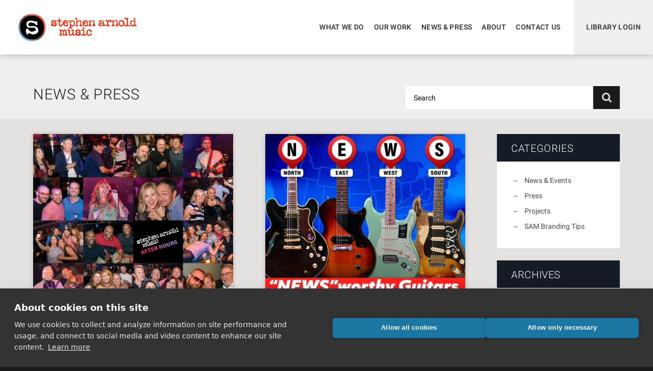

--- FILE ---
content_type: text/html; charset=UTF-8
request_url: https://stephenarnoldmusic.com/tag/promax/
body_size: 15032
content:
<!DOCTYPE html>

<!--[if lt IE 7 ]> <html class="ie ie6 ltie7 ltie8 ltie9 ltie10 no-js" lang="en-US"> <![endif]-->
<!--[if IE 7 ]>    <html class="ie ie7 ltie8 ltie9 ltie10 no-js" lang="en-US"> <![endif]-->
<!--[if IE 8 ]>    <html class="ie ie8 ltie9 ltie10 no-js" lang="en-US"> <![endif]-->
<!--[if IE 9 ]>    <html class="ie ie9 ltie10 no-js" lang="en-US"> <![endif]-->
<!--[if gt IE 9]><!--><html class="no-js" lang="en-US"><!--<![endif]-->

<head profile="https://gmpg.org/xfn/11">

	<meta charset="UTF-8">

	<!-- Always force latest IE rendering engine (even in intranet) & Chrome Frame -->
	<meta http-equiv="X-UA-Compatible" content="IE=edge,chrome=1">

	<!-- For Mobile Devices -->
	<meta name="viewport" content="width=device-width, initial-scale=1.0, maximum-scale=1">

  
  <title>PROMAX Archives - Stephen Arnold Music</title>

	<!-- Site Icons -->
	<link rel="apple-touch-icon" sizes="180x180" href="https://stephenarnoldmusic.com/wp-content/themes/stephenarnoldmusic/_/icons/apple-touch-icon.png">
	<link rel="icon" type="image/png" sizes="32x32" href="https://stephenarnoldmusic.com/wp-content/themes/stephenarnoldmusic/_/icons/favicon-32x32.png">
	<link rel="icon" type="image/png" sizes="16x16" href="https://stephenarnoldmusic.com/wp-content/themes/stephenarnoldmusic/_/icons/favicon-16x16.png">
	<link rel="manifest" href="https://stephenarnoldmusic.com/wp-content/themes/stephenarnoldmusic/_/icons/site.webmanifest">
	
	<meta http-equiv="x-dns-prefetch-control" content="on">

  <link rel="profile" href="https://gmpg.org/xfn/11" />

  <!-- For RSS aggregators -->
  <link rel="alternate" type="application/rss+xml" title="Stephen Arnold Music RSS Feed" href="https://stephenarnoldmusic.com/feed/" />

  <!-- For Technorati -->
  <link rel="alternate" type="application/atom+xml" title="Atom 0.3" href="https://stephenarnoldmusic.com/feed/atom/" />
  <link rel="pingback" href="https://stephenarnoldmusic.com/xmlrpc.php" />


  <link href="https://stephenarnoldmusic.com/wp-content/themes/stephenarnoldmusic/style.css?v=20251001" rel="stylesheet" type="text/css" />

	
	<meta name='robots' content='index, follow, max-image-preview:large, max-snippet:-1, max-video-preview:-1' />

	<link rel="canonical" href="https://stephenarnoldmusic.com/tag/promax/" />
	<meta property="og:locale" content="en_US" />
	<meta property="og:type" content="article" />
	<meta property="og:title" content="PROMAX Archives - Stephen Arnold Music" />
	<meta property="og:url" content="https://stephenarnoldmusic.com/tag/promax/" />
	<meta property="og:site_name" content="Stephen Arnold Music" />
	<meta name="twitter:card" content="summary_large_image" />
	<meta name="twitter:site" content="@S_ArnoldMusic" />
	<script type="application/ld+json" class="yoast-schema-graph">{"@context":"https://schema.org","@graph":[{"@type":"CollectionPage","@id":"https://stephenarnoldmusic.com/tag/promax/","url":"https://stephenarnoldmusic.com/tag/promax/","name":"PROMAX Archives - Stephen Arnold Music","isPartOf":{"@id":"https://stephenarnoldmusic.com/#website"},"primaryImageOfPage":{"@id":"https://stephenarnoldmusic.com/tag/promax/#primaryimage"},"image":{"@id":"https://stephenarnoldmusic.com/tag/promax/#primaryimage"},"thumbnailUrl":"https://stephenarnoldmusic.com/wp-content/uploads/2022/05/SS22_SAMJAM_HeartofOmnia_INVITE_v32.jpg","breadcrumb":{"@id":"https://stephenarnoldmusic.com/tag/promax/#breadcrumb"},"inLanguage":"en-US"},{"@type":"ImageObject","inLanguage":"en-US","@id":"https://stephenarnoldmusic.com/tag/promax/#primaryimage","url":"https://stephenarnoldmusic.com/wp-content/uploads/2022/05/SS22_SAMJAM_HeartofOmnia_INVITE_v32.jpg","contentUrl":"https://stephenarnoldmusic.com/wp-content/uploads/2022/05/SS22_SAMJAM_HeartofOmnia_INVITE_v32.jpg","width":825,"height":713},{"@type":"BreadcrumbList","@id":"https://stephenarnoldmusic.com/tag/promax/#breadcrumb","itemListElement":[{"@type":"ListItem","position":1,"name":"Home","item":"https://stephenarnoldmusic.com/"},{"@type":"ListItem","position":2,"name":"PROMAX"}]},{"@type":"WebSite","@id":"https://stephenarnoldmusic.com/#website","url":"https://stephenarnoldmusic.com/","name":"Stephen Arnold Music","description":"The World Leader In Sonic Branding","publisher":{"@id":"https://stephenarnoldmusic.com/#organization"},"alternateName":"SAM","potentialAction":[{"@type":"SearchAction","target":{"@type":"EntryPoint","urlTemplate":"https://stephenarnoldmusic.com/?s={search_term_string}"},"query-input":{"@type":"PropertyValueSpecification","valueRequired":true,"valueName":"search_term_string"}}],"inLanguage":"en-US"},{"@type":"Organization","@id":"https://stephenarnoldmusic.com/#organization","name":"Stephen Arnold Music","alternateName":"SAM","url":"https://stephenarnoldmusic.com/","logo":{"@type":"ImageObject","inLanguage":"en-US","@id":"https://stephenarnoldmusic.com/#/schema/logo/image/","url":"https://stephenarnoldmusic.com/wp-content/uploads/2023/04/stephen-arnold-music-site-logo.png","contentUrl":"https://stephenarnoldmusic.com/wp-content/uploads/2023/04/stephen-arnold-music-site-logo.png","width":696,"height":696,"caption":"Stephen Arnold Music"},"image":{"@id":"https://stephenarnoldmusic.com/#/schema/logo/image/"},"sameAs":["https://www.facebook.com/StephenArnoldMusic","https://x.com/S_ArnoldMusic","https://www.linkedin.com/company/stephen-arnold-music/","https://www.youtube.com/stephenarnoldmusic","https://www.instagram.com/sarnoldmusic/"]}]}</script>


<link rel='dns-prefetch' href='//secure.gravatar.com' />
<link rel='dns-prefetch' href='//stats.wp.com' />
<link rel='dns-prefetch' href='//v0.wordpress.com' />
<link rel="alternate" type="application/rss+xml" title="Stephen Arnold Music &raquo; Feed" href="https://stephenarnoldmusic.com/feed/" />
<link rel="alternate" type="application/rss+xml" title="Stephen Arnold Music &raquo; Comments Feed" href="https://stephenarnoldmusic.com/comments/feed/" />
<link rel="alternate" type="application/rss+xml" title="Stephen Arnold Music &raquo; PROMAX Tag Feed" href="https://stephenarnoldmusic.com/tag/promax/feed/" />
<style id='wp-img-auto-sizes-contain-inline-css' type='text/css'>
img:is([sizes=auto i],[sizes^="auto," i]){contain-intrinsic-size:3000px 1500px}
/*# sourceURL=wp-img-auto-sizes-contain-inline-css */
</style>
<style id='wp-emoji-styles-inline-css' type='text/css'>

	img.wp-smiley, img.emoji {
		display: inline !important;
		border: none !important;
		box-shadow: none !important;
		height: 1em !important;
		width: 1em !important;
		margin: 0 0.07em !important;
		vertical-align: -0.1em !important;
		background: none !important;
		padding: 0 !important;
	}
/*# sourceURL=wp-emoji-styles-inline-css */
</style>
<style id='classic-theme-styles-inline-css' type='text/css'>
/*! This file is auto-generated */
.wp-block-button__link{color:#fff;background-color:#32373c;border-radius:9999px;box-shadow:none;text-decoration:none;padding:calc(.667em + 2px) calc(1.333em + 2px);font-size:1.125em}.wp-block-file__button{background:#32373c;color:#fff;text-decoration:none}
/*# sourceURL=/wp-includes/css/classic-themes.min.css */
</style>
<link rel='stylesheet' id='fvp-frontend-css' href='https://stephenarnoldmusic.com/wp-content/plugins/featured-video-plus/styles/frontend.css?ver=2.3.3' type='text/css' media='all' />
<link rel='stylesheet' id='slb_core-css' href='https://stephenarnoldmusic.com/wp-content/plugins/simple-lightbox/client/css/app.css?ver=2.9.4' type='text/css' media='all' />
<script type="text/javascript" src="https://stephenarnoldmusic.com/wp-includes/js/jquery/jquery.min.js?ver=3.7.1" id="jquery-core-js"></script>
<script type="text/javascript" src="https://stephenarnoldmusic.com/wp-includes/js/jquery/jquery-migrate.min.js?ver=3.4.1" id="jquery-migrate-js"></script>
<script type="text/javascript" src="https://stephenarnoldmusic.com/wp-content/plugins/featured-video-plus/js/jquery.fitvids.min.js?ver=master-2015-08" id="jquery.fitvids-js"></script>
<script type="text/javascript" id="fvp-frontend-js-extra">
/* <![CDATA[ */
var fvpdata = {"ajaxurl":"https://stephenarnoldmusic.com/wp-admin/admin-ajax.php","nonce":"967c0857ff","fitvids":"1","dynamic":"","overlay":"","opacity":"0.75","color":"b","width":"640"};
//# sourceURL=fvp-frontend-js-extra
/* ]]> */
</script>
<script type="text/javascript" src="https://stephenarnoldmusic.com/wp-content/plugins/featured-video-plus/js/frontend.min.js?ver=2.3.3" id="fvp-frontend-js"></script>
<script type="text/javascript" id="sam-js-extra">
/* <![CDATA[ */
var samajax = {"ajaxurl":"https://stephenarnoldmusic.com/wp-admin/admin-ajax.php"};
//# sourceURL=sam-js-extra
/* ]]> */
</script>
<script type="text/javascript" src="https://stephenarnoldmusic.com/wp-content/themes/stephenarnoldmusic/_/scripts/src/subscribe-popup-widget.js" id="sam-js"></script>
<link rel="https://api.w.org/" href="https://stephenarnoldmusic.com/wp-json/" /><link rel="alternate" title="JSON" type="application/json" href="https://stephenarnoldmusic.com/wp-json/wp/v2/tags/348" />		<script type="text/javascript">
				(function(c,l,a,r,i,t,y){
					c[a]=c[a]||function(){(c[a].q=c[a].q||[]).push(arguments)};t=l.createElement(r);t.async=1;
					t.src="https://www.clarity.ms/tag/"+i+"?ref=wordpress";y=l.getElementsByTagName(r)[0];y.parentNode.insertBefore(t,y);
				})(window, document, "clarity", "script", "v1kwp9zxu9");
		</script>
			<style>img#wpstats{display:none}</style>
		<script>(function(ss,ex){ window.ldfdr=window.ldfdr||function(){(ldfdr._q=ldfdr._q||[]).push([].slice.call(arguments));};(function(d,s){ fs=d.getElementsByTagName(s)[0]; function ce(src){ var cs=d.createElement(s); cs.src=src; cs.async=1; fs.parentNode.insertBefore(cs,fs); };ce('https://sc.lfeeder.com/lftracker_v1_'+ss+(ex?'_'+ex:'')+'.js'); })(document,'script'); })('3P1w24d2yEn8mY5n');</script><link rel="icon" href="https://stephenarnoldmusic.com/wp-content/uploads/2024/11/cropped-SAM24-Favicon-1000x1000-v1-32x32.png" sizes="32x32" />
<link rel="icon" href="https://stephenarnoldmusic.com/wp-content/uploads/2024/11/cropped-SAM24-Favicon-1000x1000-v1-192x192.png" sizes="192x192" />
<link rel="apple-touch-icon" href="https://stephenarnoldmusic.com/wp-content/uploads/2024/11/cropped-SAM24-Favicon-1000x1000-v1-180x180.png" />
<meta name="msapplication-TileImage" content="https://stephenarnoldmusic.com/wp-content/uploads/2024/11/cropped-SAM24-Favicon-1000x1000-v1-270x270.png" />

	<!-- Google Tag Manager -->
	<script>(function(w,d,s,l,i){w[l]=w[l]||[];w[l].push({'gtm.start':
	new Date().getTime(),event:'gtm.js'});var f=d.getElementsByTagName(s)[0],
	j=d.createElement(s),dl=l!='dataLayer'?'&l='+l:'';j.async=true;j.src=
	'https://www.googletagmanager.com/gtm.js?id='+i+dl;f.parentNode.insertBefore(j,f);
	})(window,document,'script','dataLayer','GTM-TQMSL45');</script>
	<!-- End Google Tag Manager -->
	
	<!-- Microsoft Clarity -->
	<script type="text/javascript">
	(function(c,l,a,r,i,t,y){
	c[a]=c[a]||function(){(c[a].q=c[a].q||[]).push(arguments)};
	t=l.createElement(r);t.async=1;t.src="https://www.clarity.ms/tag/"+i;
	y=l.getElementsByTagName(r)[0];y.parentNode.insertBefore(t,y);
	})(window, document, "clarity", "script", "v1kwp9zxu9");
	</script>
	<!-- End Microsoft Clarity -->

<style id='global-styles-inline-css' type='text/css'>
:root{--wp--preset--aspect-ratio--square: 1;--wp--preset--aspect-ratio--4-3: 4/3;--wp--preset--aspect-ratio--3-4: 3/4;--wp--preset--aspect-ratio--3-2: 3/2;--wp--preset--aspect-ratio--2-3: 2/3;--wp--preset--aspect-ratio--16-9: 16/9;--wp--preset--aspect-ratio--9-16: 9/16;--wp--preset--color--black: #000000;--wp--preset--color--cyan-bluish-gray: #abb8c3;--wp--preset--color--white: #ffffff;--wp--preset--color--pale-pink: #f78da7;--wp--preset--color--vivid-red: #cf2e2e;--wp--preset--color--luminous-vivid-orange: #ff6900;--wp--preset--color--luminous-vivid-amber: #fcb900;--wp--preset--color--light-green-cyan: #7bdcb5;--wp--preset--color--vivid-green-cyan: #00d084;--wp--preset--color--pale-cyan-blue: #8ed1fc;--wp--preset--color--vivid-cyan-blue: #0693e3;--wp--preset--color--vivid-purple: #9b51e0;--wp--preset--gradient--vivid-cyan-blue-to-vivid-purple: linear-gradient(135deg,rgb(6,147,227) 0%,rgb(155,81,224) 100%);--wp--preset--gradient--light-green-cyan-to-vivid-green-cyan: linear-gradient(135deg,rgb(122,220,180) 0%,rgb(0,208,130) 100%);--wp--preset--gradient--luminous-vivid-amber-to-luminous-vivid-orange: linear-gradient(135deg,rgb(252,185,0) 0%,rgb(255,105,0) 100%);--wp--preset--gradient--luminous-vivid-orange-to-vivid-red: linear-gradient(135deg,rgb(255,105,0) 0%,rgb(207,46,46) 100%);--wp--preset--gradient--very-light-gray-to-cyan-bluish-gray: linear-gradient(135deg,rgb(238,238,238) 0%,rgb(169,184,195) 100%);--wp--preset--gradient--cool-to-warm-spectrum: linear-gradient(135deg,rgb(74,234,220) 0%,rgb(151,120,209) 20%,rgb(207,42,186) 40%,rgb(238,44,130) 60%,rgb(251,105,98) 80%,rgb(254,248,76) 100%);--wp--preset--gradient--blush-light-purple: linear-gradient(135deg,rgb(255,206,236) 0%,rgb(152,150,240) 100%);--wp--preset--gradient--blush-bordeaux: linear-gradient(135deg,rgb(254,205,165) 0%,rgb(254,45,45) 50%,rgb(107,0,62) 100%);--wp--preset--gradient--luminous-dusk: linear-gradient(135deg,rgb(255,203,112) 0%,rgb(199,81,192) 50%,rgb(65,88,208) 100%);--wp--preset--gradient--pale-ocean: linear-gradient(135deg,rgb(255,245,203) 0%,rgb(182,227,212) 50%,rgb(51,167,181) 100%);--wp--preset--gradient--electric-grass: linear-gradient(135deg,rgb(202,248,128) 0%,rgb(113,206,126) 100%);--wp--preset--gradient--midnight: linear-gradient(135deg,rgb(2,3,129) 0%,rgb(40,116,252) 100%);--wp--preset--font-size--small: 13px;--wp--preset--font-size--medium: 20px;--wp--preset--font-size--large: 36px;--wp--preset--font-size--x-large: 42px;--wp--preset--spacing--20: 0.44rem;--wp--preset--spacing--30: 0.67rem;--wp--preset--spacing--40: 1rem;--wp--preset--spacing--50: 1.5rem;--wp--preset--spacing--60: 2.25rem;--wp--preset--spacing--70: 3.38rem;--wp--preset--spacing--80: 5.06rem;--wp--preset--shadow--natural: 6px 6px 9px rgba(0, 0, 0, 0.2);--wp--preset--shadow--deep: 12px 12px 50px rgba(0, 0, 0, 0.4);--wp--preset--shadow--sharp: 6px 6px 0px rgba(0, 0, 0, 0.2);--wp--preset--shadow--outlined: 6px 6px 0px -3px rgb(255, 255, 255), 6px 6px rgb(0, 0, 0);--wp--preset--shadow--crisp: 6px 6px 0px rgb(0, 0, 0);}:where(.is-layout-flex){gap: 0.5em;}:where(.is-layout-grid){gap: 0.5em;}body .is-layout-flex{display: flex;}.is-layout-flex{flex-wrap: wrap;align-items: center;}.is-layout-flex > :is(*, div){margin: 0;}body .is-layout-grid{display: grid;}.is-layout-grid > :is(*, div){margin: 0;}:where(.wp-block-columns.is-layout-flex){gap: 2em;}:where(.wp-block-columns.is-layout-grid){gap: 2em;}:where(.wp-block-post-template.is-layout-flex){gap: 1.25em;}:where(.wp-block-post-template.is-layout-grid){gap: 1.25em;}.has-black-color{color: var(--wp--preset--color--black) !important;}.has-cyan-bluish-gray-color{color: var(--wp--preset--color--cyan-bluish-gray) !important;}.has-white-color{color: var(--wp--preset--color--white) !important;}.has-pale-pink-color{color: var(--wp--preset--color--pale-pink) !important;}.has-vivid-red-color{color: var(--wp--preset--color--vivid-red) !important;}.has-luminous-vivid-orange-color{color: var(--wp--preset--color--luminous-vivid-orange) !important;}.has-luminous-vivid-amber-color{color: var(--wp--preset--color--luminous-vivid-amber) !important;}.has-light-green-cyan-color{color: var(--wp--preset--color--light-green-cyan) !important;}.has-vivid-green-cyan-color{color: var(--wp--preset--color--vivid-green-cyan) !important;}.has-pale-cyan-blue-color{color: var(--wp--preset--color--pale-cyan-blue) !important;}.has-vivid-cyan-blue-color{color: var(--wp--preset--color--vivid-cyan-blue) !important;}.has-vivid-purple-color{color: var(--wp--preset--color--vivid-purple) !important;}.has-black-background-color{background-color: var(--wp--preset--color--black) !important;}.has-cyan-bluish-gray-background-color{background-color: var(--wp--preset--color--cyan-bluish-gray) !important;}.has-white-background-color{background-color: var(--wp--preset--color--white) !important;}.has-pale-pink-background-color{background-color: var(--wp--preset--color--pale-pink) !important;}.has-vivid-red-background-color{background-color: var(--wp--preset--color--vivid-red) !important;}.has-luminous-vivid-orange-background-color{background-color: var(--wp--preset--color--luminous-vivid-orange) !important;}.has-luminous-vivid-amber-background-color{background-color: var(--wp--preset--color--luminous-vivid-amber) !important;}.has-light-green-cyan-background-color{background-color: var(--wp--preset--color--light-green-cyan) !important;}.has-vivid-green-cyan-background-color{background-color: var(--wp--preset--color--vivid-green-cyan) !important;}.has-pale-cyan-blue-background-color{background-color: var(--wp--preset--color--pale-cyan-blue) !important;}.has-vivid-cyan-blue-background-color{background-color: var(--wp--preset--color--vivid-cyan-blue) !important;}.has-vivid-purple-background-color{background-color: var(--wp--preset--color--vivid-purple) !important;}.has-black-border-color{border-color: var(--wp--preset--color--black) !important;}.has-cyan-bluish-gray-border-color{border-color: var(--wp--preset--color--cyan-bluish-gray) !important;}.has-white-border-color{border-color: var(--wp--preset--color--white) !important;}.has-pale-pink-border-color{border-color: var(--wp--preset--color--pale-pink) !important;}.has-vivid-red-border-color{border-color: var(--wp--preset--color--vivid-red) !important;}.has-luminous-vivid-orange-border-color{border-color: var(--wp--preset--color--luminous-vivid-orange) !important;}.has-luminous-vivid-amber-border-color{border-color: var(--wp--preset--color--luminous-vivid-amber) !important;}.has-light-green-cyan-border-color{border-color: var(--wp--preset--color--light-green-cyan) !important;}.has-vivid-green-cyan-border-color{border-color: var(--wp--preset--color--vivid-green-cyan) !important;}.has-pale-cyan-blue-border-color{border-color: var(--wp--preset--color--pale-cyan-blue) !important;}.has-vivid-cyan-blue-border-color{border-color: var(--wp--preset--color--vivid-cyan-blue) !important;}.has-vivid-purple-border-color{border-color: var(--wp--preset--color--vivid-purple) !important;}.has-vivid-cyan-blue-to-vivid-purple-gradient-background{background: var(--wp--preset--gradient--vivid-cyan-blue-to-vivid-purple) !important;}.has-light-green-cyan-to-vivid-green-cyan-gradient-background{background: var(--wp--preset--gradient--light-green-cyan-to-vivid-green-cyan) !important;}.has-luminous-vivid-amber-to-luminous-vivid-orange-gradient-background{background: var(--wp--preset--gradient--luminous-vivid-amber-to-luminous-vivid-orange) !important;}.has-luminous-vivid-orange-to-vivid-red-gradient-background{background: var(--wp--preset--gradient--luminous-vivid-orange-to-vivid-red) !important;}.has-very-light-gray-to-cyan-bluish-gray-gradient-background{background: var(--wp--preset--gradient--very-light-gray-to-cyan-bluish-gray) !important;}.has-cool-to-warm-spectrum-gradient-background{background: var(--wp--preset--gradient--cool-to-warm-spectrum) !important;}.has-blush-light-purple-gradient-background{background: var(--wp--preset--gradient--blush-light-purple) !important;}.has-blush-bordeaux-gradient-background{background: var(--wp--preset--gradient--blush-bordeaux) !important;}.has-luminous-dusk-gradient-background{background: var(--wp--preset--gradient--luminous-dusk) !important;}.has-pale-ocean-gradient-background{background: var(--wp--preset--gradient--pale-ocean) !important;}.has-electric-grass-gradient-background{background: var(--wp--preset--gradient--electric-grass) !important;}.has-midnight-gradient-background{background: var(--wp--preset--gradient--midnight) !important;}.has-small-font-size{font-size: var(--wp--preset--font-size--small) !important;}.has-medium-font-size{font-size: var(--wp--preset--font-size--medium) !important;}.has-large-font-size{font-size: var(--wp--preset--font-size--large) !important;}.has-x-large-font-size{font-size: var(--wp--preset--font-size--x-large) !important;}
/*# sourceURL=global-styles-inline-css */
</style>
<link rel='stylesheet' id='jetpack-swiper-library-css' href='https://stephenarnoldmusic.com/wp-content/plugins/jetpack/_inc/blocks/swiper.css?ver=15.3.1' type='text/css' media='all' />
<link rel='stylesheet' id='jetpack-carousel-css' href='https://stephenarnoldmusic.com/wp-content/plugins/jetpack/modules/carousel/jetpack-carousel.css?ver=15.3.1' type='text/css' media='all' />
</head>
<body class="archive tag tag-promax tag-348 wp-theme-stephenarnoldmusic post-station-summit-2022" >
	<!-- Google Tag Manager (noscript) -->
	<noscript><iframe src="https://www.googletagmanager.com/ns.html?id=GTM-TQMSL45"
	height="0" width="0" style="display:none;visibility:hidden"></iframe></noscript>
	<!-- End Google Tag Manager (noscript) -->
	<div id="wrapper" class="clearfix">
		<header id="page-header">
			
					  
			<div class="inner-wrapper">
  			<nav id="sam-portals">
	  			<ul>
		  			<li class="nav-vaultlogin"><a href="https://search.stephenarnoldmusic.com" target="_blank">Library Login</a></li>
	  			</ul>
  			</nav>
  			<nav id="main-nav">
  			  <ul id="main-nav-menu" class="sf-menu"><li id="menu-item-13270" class="nav-whatwedo"><a href="https://stephenarnoldmusic.com/sonic-branding/">What We Do</a>
<ul class="sub-menu">
	<li id="menu-item-13266" class="nav-sonicbranding"><a href="https://stephenarnoldmusic.com/sonic-branding/">Sonic Branding</a></li>
	<li id="menu-item-9691" class="nav-custommusic"><a href="https://stephenarnoldmusic.com/custom-music/">Custom Music</a></li>
	<li id="menu-item-31" class="nav-productionmusic"><a href="https://stephenarnoldmusic.com/production-music-library/">Production Music</a></li>
	<li id="menu-item-10012" class="nav-industries"><a href="https://stephenarnoldmusic.com/international/">Industries</a>
	<ul class="sub-menu">
		<li id="menu-item-6420" class="nav-international"><a href="https://stephenarnoldmusic.com/international/">International</a></li>
		<li id="menu-item-10018" class="nav-sports"><a href="https://stephenarnoldmusic.com/sports/">Sports</a></li>
		<li id="menu-item-10100" class="nav-news"><a href="https://stephenarnoldmusic.com/news-music/">News</a></li>
		<li id="menu-item-12854" class="nav-advertising"><a href="https://stephenarnoldmusic.com/advertising/">Advertising</a></li>
		<li id="menu-item-9692" class="nav-experientialsound"><a href="https://stephenarnoldmusic.com/experiential-sound/">Experiential Sound</a></li>
		<li id="menu-item-10229" class="nav-entertainment"><a href="https://stephenarnoldmusic.com/entertainment/">Entertainment</a></li>
		<li id="menu-item-12853" class="nav-productsonification"><a href="https://stephenarnoldmusic.com/product-sonification/">Product Sonification</a></li>
		<li id="menu-item-9870" class="nav-travel038tourism"><a href="https://stephenarnoldmusic.com/travel/">Travel &#038; Tourism</a></li>
	</ul>
</li>
</ul>
</li>
<li id="menu-item-9693" class="nav-ourwork"><a href="https://stephenarnoldmusic.com/our-music/">Our Work</a>
<ul class="sub-menu">
	<li id="menu-item-28" class="nav-ourmusic"><a href="https://stephenarnoldmusic.com/our-music/">Our Music</a></li>
	<li id="menu-item-9694" class="nav-casestudies"><a href="https://stephenarnoldmusic.com/case-studies/">Case Studies</a></li>
</ul>
</li>
<li id="menu-item-4259" class="nav-news038press"><a href="https://stephenarnoldmusic.com/news/">News &#038; Press</a></li>
<li id="menu-item-9653" class="nav-about"><a href="https://stephenarnoldmusic.com/our-story/">About</a>
<ul class="sub-menu">
	<li id="menu-item-9541" class="nav-ourstory"><a href="https://stephenarnoldmusic.com/our-story/">Our Story</a></li>
	<li id="menu-item-32" class="nav-whoweare"><a href="https://stephenarnoldmusic.com/who-we-are/">Who We Are</a></li>
</ul>
</li>
<li id="menu-item-25" class="nav-contactus"><a href="https://stephenarnoldmusic.com/contact-us/">Contact Us</a></li>
</ul>  			</nav> <!-- /#main-nav -->
  			<a href="https://stephenarnoldmusic.com" id="logo">Stephen Arnold Music</a>
  			<a href="javascript:;" id="mobile-nav-trigger">Menu</a>
			</div> <!-- /.inner-wrapper -->
			
						
		</header> <!-- end #page-header -->
	<div class="content-header">
		<div class="inner-wrapper">
			<h1 class="page-title"><a href="https://stephenarnoldmusic.com/news/">News &#038; Press</a></h1>
			<div class="blog-search-form">
				<form action="https://stephenarnoldmusic.com" class="searchform" id="searchform" method="get">
  <div class="field-container clearfix">
    <label for="s" class="screen-reader-text">Search for:</label>
    <input type="text" id="s" name="s" value="" placeholder="Search" />
    <input type="submit" value="Search" id="searchsubmit" />
  </div>
</form>			</div>
		</div>
	</div>

  <div id="content" class="two-column clearfix">
    <div class="inner-wrapper">
      <div id="main" class="clearfix">

     	
        <section id="post-listings">

      	
      	  <article class="post-8527 post type-post status-publish format-standard has-post-thumbnail hentry category-news-events tag-1-oak tag-guitar-giveaway tag-promax tag-promaxbda tag-sam-jam tag-station-summit tag-station-summit-2022 tag-stephen-arnold-music">
	      	  <div class="post-summary">

					    					      <div class="post-img">
					    		<a href="https://stephenarnoldmusic.com/station-summit-2022/" title="Station Summit 2022 &#8211; SAM JAM and a &#8220;NEWS&#8221;worthy Guitar Giveaway!" class="featured-img"><img width="825" height="713" src="https://stephenarnoldmusic.com/wp-content/uploads/2022/05/SS22_SAMJAM_HeartofOmnia_INVITE_v32.jpg" class="attachment-full size-full wp-post-image" alt="" decoding="async" fetchpriority="high" srcset="https://stephenarnoldmusic.com/wp-content/uploads/2022/05/SS22_SAMJAM_HeartofOmnia_INVITE_v32.jpg 825w, https://stephenarnoldmusic.com/wp-content/uploads/2022/05/SS22_SAMJAM_HeartofOmnia_INVITE_v32-768x664.jpg 768w" sizes="(max-width: 825px) 100vw, 825px" data-attachment-id="8553" data-permalink="https://stephenarnoldmusic.com/station-summit-2022/ss22_samjam_heartofomnia_invite_v32/" data-orig-file="https://stephenarnoldmusic.com/wp-content/uploads/2022/05/SS22_SAMJAM_HeartofOmnia_INVITE_v32.jpg" data-orig-size="825,713" data-comments-opened="1" data-image-meta="{&quot;aperture&quot;:&quot;0&quot;,&quot;credit&quot;:&quot;&quot;,&quot;camera&quot;:&quot;&quot;,&quot;caption&quot;:&quot;&quot;,&quot;created_timestamp&quot;:&quot;0&quot;,&quot;copyright&quot;:&quot;&quot;,&quot;focal_length&quot;:&quot;0&quot;,&quot;iso&quot;:&quot;0&quot;,&quot;shutter_speed&quot;:&quot;0&quot;,&quot;title&quot;:&quot;&quot;,&quot;orientation&quot;:&quot;0&quot;}" data-image-title="SS22_SAMJAM_HeartofOmnia_INVITE_v32" data-image-description="" data-image-caption="" data-medium-file="https://stephenarnoldmusic.com/wp-content/uploads/2022/05/SS22_SAMJAM_HeartofOmnia_INVITE_v32-315x175.jpg" data-large-file="https://stephenarnoldmusic.com/wp-content/uploads/2022/05/SS22_SAMJAM_HeartofOmnia_INVITE_v32-825x490.jpg" /></a>
					      </div>
					    
					    <h3><a href="https://stephenarnoldmusic.com/station-summit-2022/">Station Summit 2022 &#8211; SAM JAM and a &#8220;NEWS&#8221;worthy Guitar Giveaway!</a></h3>

					    <p>The annual Promax Station Summit is upon us, and Stephen Arnold Music (SAM) will be there with the best music in the local broadcast television industry. We hope to see you there. If you are attending the conference, then save this date: Thursday night, June 23rd. That’s when we’ll be hosting our 10th annual “After Hours SAM JAM”. This year we&#8217;re jammin&#8217; at the Omnia Terrace at Caesars Palace along [&hellip;]</p>

					    <a href="https://stephenarnoldmusic.com/station-summit-2022/" class="read-more">Read More »</a>
					  </div>
      	  </article>

      	
      	  <article class="post-8537 post type-post status-publish format-standard has-post-thumbnail hentry category-news-events tag-guitar-giveaway tag-promax tag-station-summit">
	      	  <div class="post-summary">

					    					      <div class="post-img">
					    		<a href="https://stephenarnoldmusic.com/2022-station-summit-guitar-giveaway/" title="Station Summit 2022: &#8220;NEWS&#8221;worthy Guitar Giveaway!" class="featured-img"><img width="900" height="769" src="https://stephenarnoldmusic.com/wp-content/uploads/2022/05/SS22-guitar-giveaway-eblast-v1D.jpg" class="attachment-full size-full wp-post-image" alt="Station Summit Guitar Giveaway" decoding="async" srcset="https://stephenarnoldmusic.com/wp-content/uploads/2022/05/SS22-guitar-giveaway-eblast-v1D.jpg 900w, https://stephenarnoldmusic.com/wp-content/uploads/2022/05/SS22-guitar-giveaway-eblast-v1D-768x656.jpg 768w" sizes="(max-width: 900px) 100vw, 900px" data-attachment-id="8547" data-permalink="https://stephenarnoldmusic.com/2022-station-summit-guitar-giveaway/ss22-guitar-giveaway-eblast-v1d/" data-orig-file="https://stephenarnoldmusic.com/wp-content/uploads/2022/05/SS22-guitar-giveaway-eblast-v1D.jpg" data-orig-size="900,769" data-comments-opened="1" data-image-meta="{&quot;aperture&quot;:&quot;0&quot;,&quot;credit&quot;:&quot;&quot;,&quot;camera&quot;:&quot;&quot;,&quot;caption&quot;:&quot;&quot;,&quot;created_timestamp&quot;:&quot;0&quot;,&quot;copyright&quot;:&quot;&quot;,&quot;focal_length&quot;:&quot;0&quot;,&quot;iso&quot;:&quot;0&quot;,&quot;shutter_speed&quot;:&quot;0&quot;,&quot;title&quot;:&quot;&quot;,&quot;orientation&quot;:&quot;0&quot;}" data-image-title="SS22-guitar-giveaway-eblast-v1D" data-image-description="" data-image-caption="" data-medium-file="https://stephenarnoldmusic.com/wp-content/uploads/2022/05/SS22-guitar-giveaway-eblast-v1D-315x175.jpg" data-large-file="https://stephenarnoldmusic.com/wp-content/uploads/2022/05/SS22-guitar-giveaway-eblast-v1D-880x490.jpg" /></a>
					      </div>
					    
					    <h3><a href="https://stephenarnoldmusic.com/2022-station-summit-guitar-giveaway/">Station Summit 2022: &#8220;NEWS&#8221;worthy Guitar Giveaway!</a></h3>

					    <p>SAM is returning to Promax Station Summit this June, and we’ll be bringing – and giving away – some really cool, iconic guitars. This year’s we are doing a “NEWS&#8221;worthy Guitar Giveaway which features a guitar from each region of the U.S. (N: North, E: East, W: West, S: South). So swing on by our Guitar Display and enter to win! (N) NORTH &#8211; Epiphone Sheraton II Pro This Epiphone [&hellip;]</p>

					    <a href="https://stephenarnoldmusic.com/2022-station-summit-guitar-giveaway/" class="read-more">Read More »</a>
					  </div>
      	  </article>

      	
      	  <article class="post-7122 post type-post status-publish format-standard has-post-thumbnail hentry category-news-events tag-guitar-giveaway tag-promax tag-station-summit">
	      	  <div class="post-summary">

					    					      <div class="post-img">
					    		<a href="https://stephenarnoldmusic.com/2020-station-summit-winners/" title="Winners! 2020 Station Summit Virtual Guitar Giveaway" class="featured-img"><img width="950" height="705" src="https://stephenarnoldmusic.com/wp-content/uploads/2020/07/SAM-Station-Summit-2020-Guitar-Giveaway-winners-2.jpg" class="attachment-full size-full wp-post-image" alt="Station Summit 2020 Guitar Winners" decoding="async" srcset="https://stephenarnoldmusic.com/wp-content/uploads/2020/07/SAM-Station-Summit-2020-Guitar-Giveaway-winners-2.jpg 950w, https://stephenarnoldmusic.com/wp-content/uploads/2020/07/SAM-Station-Summit-2020-Guitar-Giveaway-winners-2-768x570.jpg 768w" sizes="(max-width: 950px) 100vw, 950px" data-attachment-id="7146" data-permalink="https://stephenarnoldmusic.com/2020-station-summit-winners/sam-station-summit-2020-guitar-giveaway-winners-2/" data-orig-file="https://stephenarnoldmusic.com/wp-content/uploads/2020/07/SAM-Station-Summit-2020-Guitar-Giveaway-winners-2.jpg" data-orig-size="950,705" data-comments-opened="1" data-image-meta="{&quot;aperture&quot;:&quot;0&quot;,&quot;credit&quot;:&quot;&quot;,&quot;camera&quot;:&quot;&quot;,&quot;caption&quot;:&quot;&quot;,&quot;created_timestamp&quot;:&quot;0&quot;,&quot;copyright&quot;:&quot;&quot;,&quot;focal_length&quot;:&quot;0&quot;,&quot;iso&quot;:&quot;0&quot;,&quot;shutter_speed&quot;:&quot;0&quot;,&quot;title&quot;:&quot;&quot;,&quot;orientation&quot;:&quot;0&quot;}" data-image-title="SAM-Station-Summit-2020-Guitar-Giveaway-winners-2" data-image-description="" data-image-caption="" data-medium-file="https://stephenarnoldmusic.com/wp-content/uploads/2020/07/SAM-Station-Summit-2020-Guitar-Giveaway-winners-2-315x175.jpg" data-large-file="https://stephenarnoldmusic.com/wp-content/uploads/2020/07/SAM-Station-Summit-2020-Guitar-Giveaway-winners-2-880x490.jpg" /></a>
					      </div>
					    
					    <h3><a href="https://stephenarnoldmusic.com/2020-station-summit-winners/">Winners! 2020 Station Summit Virtual Guitar Giveaway</a></h3>

					    <p>Day 3: Guild D40 and Custom Texacaster Congratulations to today&#8217;s winners:  Kermit Stevenson from WQAD, winner of the Texacaster, and Patrick Williams from WVVA, winner of the Guild D40. We&#8217;d also like to thank everyone for entering, and we hope to see you all in person next year! Day 2: Fender &#8220;SRV&#8221; Stratocaster Today&#8217;s winner is Molly Browning from WSAZ-TV.  Congrats, Molly! Day 1: Fender &#8220;Road Worn&#8221; Telecaster Congratulations to [&hellip;]</p>

					    <a href="https://stephenarnoldmusic.com/2020-station-summit-winners/" class="read-more">Read More »</a>
					  </div>
      	  </article>

      	
      	  <article class="post-3548 post type-post status-publish format-standard has-post-thumbnail hentry category-news-events tag-flint-skallen tag-promax tag-promax-asia tag-song-zu tag-sonic-branding tag-stephen-arnold-music tag-the-vault">
	      	  <div class="post-summary">

					    					      <div class="post-img">
					    		<a href="https://stephenarnoldmusic.com/sams-journey-to-the-far-east/" title="SAM&#8217;s Journey to the Far East!" class="featured-img"><img width="900" height="500" src="https://stephenarnoldmusic.com/wp-content/uploads/2017/02/SAM-in-far-east.jpg" class="attachment-full size-full wp-post-image" alt="" decoding="async" loading="lazy" srcset="https://stephenarnoldmusic.com/wp-content/uploads/2017/02/SAM-in-far-east.jpg 900w, https://stephenarnoldmusic.com/wp-content/uploads/2017/02/SAM-in-far-east-315x175.jpg 315w, https://stephenarnoldmusic.com/wp-content/uploads/2017/02/SAM-in-far-east-768x427.jpg 768w, https://stephenarnoldmusic.com/wp-content/uploads/2017/02/SAM-in-far-east-880x490.jpg 880w" sizes="auto, (max-width: 900px) 100vw, 900px" data-attachment-id="615" data-permalink="https://stephenarnoldmusic.com/sam-in-far-east/" data-orig-file="https://stephenarnoldmusic.com/wp-content/uploads/2017/02/SAM-in-far-east.jpg" data-orig-size="900,500" data-comments-opened="1" data-image-meta="{&quot;aperture&quot;:&quot;0&quot;,&quot;credit&quot;:&quot;&quot;,&quot;camera&quot;:&quot;&quot;,&quot;caption&quot;:&quot;&quot;,&quot;created_timestamp&quot;:&quot;0&quot;,&quot;copyright&quot;:&quot;&quot;,&quot;focal_length&quot;:&quot;0&quot;,&quot;iso&quot;:&quot;0&quot;,&quot;shutter_speed&quot;:&quot;0&quot;,&quot;title&quot;:&quot;&quot;,&quot;orientation&quot;:&quot;0&quot;}" data-image-title="SAM-in-far-east" data-image-description="" data-image-caption="" data-medium-file="https://stephenarnoldmusic.com/wp-content/uploads/2017/02/SAM-in-far-east-315x175.jpg" data-large-file="https://stephenarnoldmusic.com/wp-content/uploads/2017/02/SAM-in-far-east-880x490.jpg" /></a>
					      </div>
					    
					    <h3><a href="https://stephenarnoldmusic.com/sams-journey-to-the-far-east/">SAM&#8217;s Journey to the Far East!</a></h3>

					    <p>We’re very proud of our international work for networks like Al Jazeera (Qatar), Alhurra (Middle East), India TV, GSP Sports (Romania), TRK (Norway), TRT1 (Turkey) … it’s a pretty long list! A decade ago, we delivered music via FedEx – now we can FTP our latest mixes instantaneously. But in either case, we’re usually tracking and mixing in our Texas studio while our clients are a VERY long way away. [&hellip;]</p>

					    <a href="https://stephenarnoldmusic.com/sams-journey-to-the-far-east/" class="read-more">Read More »</a>
					  </div>
      	  </article>

      	
      	  <article class="post-3311 post type-post status-publish format-standard has-post-thumbnail hentry category-news-events tag-b-b-king tag-bb-king tag-es-355 tag-es355 tag-fender tag-gibson tag-guitar-giveaway tag-l-1 tag-l1 tag-lucille tag-number-one tag-promax tag-promaxbda tag-robert-johnson tag-srv tag-stephen-arnold-music tag-stevie-ray-vaughn tag-stratocaster tag-tom-petty">
	      	  <div class="post-summary">

					    					      <div class="post-img">
					    		<a href="https://stephenarnoldmusic.com/guitar-legends-giveaway-promax-2015/" title="&#8220;Guitar Legends&#8221; Giveaway &#8211; Promax 2015" class="featured-img"><img width="900" height="500" src="https://stephenarnoldmusic.com/wp-content/uploads/2015/05/tom-petty-guitar-giveaway.jpg" class="attachment-full size-full wp-post-image" alt="Promax 2015 Tom Petty GG" decoding="async" loading="lazy" srcset="https://stephenarnoldmusic.com/wp-content/uploads/2015/05/tom-petty-guitar-giveaway.jpg 900w, https://stephenarnoldmusic.com/wp-content/uploads/2015/05/tom-petty-guitar-giveaway-315x175.jpg 315w, https://stephenarnoldmusic.com/wp-content/uploads/2015/05/tom-petty-guitar-giveaway-768x427.jpg 768w, https://stephenarnoldmusic.com/wp-content/uploads/2015/05/tom-petty-guitar-giveaway-880x490.jpg 880w" sizes="auto, (max-width: 900px) 100vw, 900px" data-attachment-id="3734" data-permalink="https://stephenarnoldmusic.com/guitar-legends-giveaway-promax-2015/tom-petty-guitar-giveaway/" data-orig-file="https://stephenarnoldmusic.com/wp-content/uploads/2015/05/tom-petty-guitar-giveaway.jpg" data-orig-size="900,500" data-comments-opened="1" data-image-meta="{&quot;aperture&quot;:&quot;0&quot;,&quot;credit&quot;:&quot;&quot;,&quot;camera&quot;:&quot;&quot;,&quot;caption&quot;:&quot;&quot;,&quot;created_timestamp&quot;:&quot;0&quot;,&quot;copyright&quot;:&quot;&quot;,&quot;focal_length&quot;:&quot;0&quot;,&quot;iso&quot;:&quot;0&quot;,&quot;shutter_speed&quot;:&quot;0&quot;,&quot;title&quot;:&quot;&quot;,&quot;orientation&quot;:&quot;0&quot;}" data-image-title="tom-petty-guitar-giveaway" data-image-description="" data-image-caption="" data-medium-file="https://stephenarnoldmusic.com/wp-content/uploads/2015/05/tom-petty-guitar-giveaway-315x175.jpg" data-large-file="https://stephenarnoldmusic.com/wp-content/uploads/2015/05/tom-petty-guitar-giveaway-880x490.jpg" /></a>
					      </div>
					    
					    <h3><a href="https://stephenarnoldmusic.com/guitar-legends-giveaway-promax-2015/">&#8220;Guitar Legends&#8221; Giveaway &#8211; Promax 2015</a></h3>

					    <p>We&#8217;re excited to announce our annual guitar giveaway for PromaxBDA 2015: Straight from Stephen&#8217;s collection, an American Standard Fender Stratocaster signed by Tom Petty! The Tom Petty six-string will be part of our “Guitar Legends” exhibit on display at the Stephen Arnold Music kiosk throughout PromaxBDA. Joining Petty’s axe will be a signed B.B. King “Lucille” Gibson, an exact replica of Stevie Ray Vaughan’s Fender Stratocaster, and a historic 1927 [&hellip;]</p>

					    <a href="https://stephenarnoldmusic.com/guitar-legends-giveaway-promax-2015/" class="read-more">Read More »</a>
					  </div>
      	  </article>

      	
      	  <article class="post-2975 post type-post status-publish format-standard has-post-thumbnail hentry category-news-events tag-asia tag-cctv tag-cctv-international tag-flint-skallen tag-promax tag-promax-asia tag-sonic-branding tag-stephen-arnold-music">
	      	  <div class="post-summary">

					    					      <div class="post-img">
					    		<a href="https://stephenarnoldmusic.com/promax-asia-2014/" title="Promax Asia 2014!" class="featured-img"><img width="900" height="500" src="https://stephenarnoldmusic.com/wp-content/uploads/2014/12/promax-asia.jpg" class="attachment-full size-full wp-post-image" alt="Promax Asia 2015" decoding="async" loading="lazy" srcset="https://stephenarnoldmusic.com/wp-content/uploads/2014/12/promax-asia.jpg 900w, https://stephenarnoldmusic.com/wp-content/uploads/2014/12/promax-asia-315x175.jpg 315w, https://stephenarnoldmusic.com/wp-content/uploads/2014/12/promax-asia-768x427.jpg 768w, https://stephenarnoldmusic.com/wp-content/uploads/2014/12/promax-asia-880x490.jpg 880w" sizes="auto, (max-width: 900px) 100vw, 900px" data-attachment-id="3762" data-permalink="https://stephenarnoldmusic.com/promax-asia-2014/promax-asia/" data-orig-file="https://stephenarnoldmusic.com/wp-content/uploads/2014/12/promax-asia.jpg" data-orig-size="900,500" data-comments-opened="1" data-image-meta="{&quot;aperture&quot;:&quot;0&quot;,&quot;credit&quot;:&quot;&quot;,&quot;camera&quot;:&quot;&quot;,&quot;caption&quot;:&quot;&quot;,&quot;created_timestamp&quot;:&quot;0&quot;,&quot;copyright&quot;:&quot;&quot;,&quot;focal_length&quot;:&quot;0&quot;,&quot;iso&quot;:&quot;0&quot;,&quot;shutter_speed&quot;:&quot;0&quot;,&quot;title&quot;:&quot;&quot;,&quot;orientation&quot;:&quot;0&quot;}" data-image-title="promax-asia" data-image-description="" data-image-caption="" data-medium-file="https://stephenarnoldmusic.com/wp-content/uploads/2014/12/promax-asia-315x175.jpg" data-large-file="https://stephenarnoldmusic.com/wp-content/uploads/2014/12/promax-asia-880x490.jpg" /></a>
					      </div>
					    
					    <h3><a href="https://stephenarnoldmusic.com/promax-asia-2014/">Promax Asia 2014!</a></h3>

					    <p>We’ve had quite an eventful year here at SAM &#8211; which we’ll no doubt touch on very soon, so check back here in the coming weeks! But in a year where we saw one of our largest rebranding projects EVER in CCTV International, we just had to get out to Promax Asia, held this year in Singapore! Stephen Arnold Music was pleased to be a sponsor this year, and if [&hellip;]</p>

					    <a href="https://stephenarnoldmusic.com/promax-asia-2014/" class="read-more">Read More »</a>
					  </div>
      	  </article>

      	
      	  <article class="post-2691 post type-post status-publish format-standard has-post-thumbnail hentry category-news-events tag-acoustic-jam tag-audio-branding tag-elevator-music tag-guitar tag-guitar-giveaway tag-guitars tag-jam tag-las-vegas tag-local-stations tag-local-tv tag-music tag-new-york-city tag-news tag-promax tag-promaxbda tag-sam-knows-how-to-party tag-sonic-branding tag-station-summit tag-stephen-arnold-music">
	      	  <div class="post-summary">

					    					      <div class="post-img">
					    		<a href="https://stephenarnoldmusic.com/promaxbda-nyc-and-station-summit-done/" title="PromaxBDA: NYC and Station Summit &#8230;. Done!" class="featured-img"><img width="900" height="500" src="https://stephenarnoldmusic.com/wp-content/uploads/2014/06/Promax-BDA-14.jpg" class="attachment-full size-full wp-post-image" alt="Promax 2014" decoding="async" loading="lazy" srcset="https://stephenarnoldmusic.com/wp-content/uploads/2014/06/Promax-BDA-14.jpg 900w, https://stephenarnoldmusic.com/wp-content/uploads/2014/06/Promax-BDA-14-315x175.jpg 315w, https://stephenarnoldmusic.com/wp-content/uploads/2014/06/Promax-BDA-14-768x427.jpg 768w, https://stephenarnoldmusic.com/wp-content/uploads/2014/06/Promax-BDA-14-880x490.jpg 880w" sizes="auto, (max-width: 900px) 100vw, 900px" data-attachment-id="3797" data-permalink="https://stephenarnoldmusic.com/promaxbda-nyc-and-station-summit-done/promax-bda-14/" data-orig-file="https://stephenarnoldmusic.com/wp-content/uploads/2014/06/Promax-BDA-14.jpg" data-orig-size="900,500" data-comments-opened="1" data-image-meta="{&quot;aperture&quot;:&quot;0&quot;,&quot;credit&quot;:&quot;&quot;,&quot;camera&quot;:&quot;&quot;,&quot;caption&quot;:&quot;&quot;,&quot;created_timestamp&quot;:&quot;0&quot;,&quot;copyright&quot;:&quot;&quot;,&quot;focal_length&quot;:&quot;0&quot;,&quot;iso&quot;:&quot;0&quot;,&quot;shutter_speed&quot;:&quot;0&quot;,&quot;title&quot;:&quot;&quot;,&quot;orientation&quot;:&quot;0&quot;}" data-image-title="Promax-BDA-14" data-image-description="" data-image-caption="" data-medium-file="https://stephenarnoldmusic.com/wp-content/uploads/2014/06/Promax-BDA-14-315x175.jpg" data-large-file="https://stephenarnoldmusic.com/wp-content/uploads/2014/06/Promax-BDA-14-880x490.jpg" /></a>
					      </div>
					    
					    <h3><a href="https://stephenarnoldmusic.com/promaxbda-nyc-and-station-summit-done/">PromaxBDA: NYC and Station Summit &#8230;. Done!</a></h3>

					    <p>Sometimes being the “new kid on the block” has its perks! Especially when it means joining the Stephen Arnold Music team just in time for their Promax conferences in NYC and Las Vegas! PromaxDBA: The Conference in New York was the beginning of a whole new world for me. So much to soak up, in so little time! Amidst all the hustle and meeting new clients, I was able to [&hellip;]</p>

					    <a href="https://stephenarnoldmusic.com/promaxbda-nyc-and-station-summit-done/" class="read-more">Read More »</a>
					  </div>
      	  </article>

      	
      	  <article class="post-2628 post type-post status-publish format-standard has-post-thumbnail hentry category-news-events tag-audio-branding tag-cctv tag-fender tag-giveaway tag-hilton-midtown tag-promax tag-promaxbda tag-road-worn tag-sonic-branding tag-station-summit tag-stephen-arnold-music tag-stratocaster">
	      	  <div class="post-summary">

					    					      <div class="post-img">
					    		<a href="https://stephenarnoldmusic.com/promax-preview-sam-style/" title="Promax Preview&#8230;..SAM style!" class="featured-img"><img width="900" height="500" src="https://stephenarnoldmusic.com/wp-content/uploads/2014/05/Promax-TP-giveaway.jpg" class="attachment-full size-full wp-post-image" alt="" decoding="async" loading="lazy" srcset="https://stephenarnoldmusic.com/wp-content/uploads/2014/05/Promax-TP-giveaway.jpg 900w, https://stephenarnoldmusic.com/wp-content/uploads/2014/05/Promax-TP-giveaway-315x175.jpg 315w, https://stephenarnoldmusic.com/wp-content/uploads/2014/05/Promax-TP-giveaway-768x427.jpg 768w, https://stephenarnoldmusic.com/wp-content/uploads/2014/05/Promax-TP-giveaway-880x490.jpg 880w" sizes="auto, (max-width: 900px) 100vw, 900px" data-attachment-id="3801" data-permalink="https://stephenarnoldmusic.com/promax-preview-sam-style/promax-tp-giveaway/" data-orig-file="https://stephenarnoldmusic.com/wp-content/uploads/2014/05/Promax-TP-giveaway.jpg" data-orig-size="900,500" data-comments-opened="1" data-image-meta="{&quot;aperture&quot;:&quot;0&quot;,&quot;credit&quot;:&quot;&quot;,&quot;camera&quot;:&quot;&quot;,&quot;caption&quot;:&quot;&quot;,&quot;created_timestamp&quot;:&quot;0&quot;,&quot;copyright&quot;:&quot;&quot;,&quot;focal_length&quot;:&quot;0&quot;,&quot;iso&quot;:&quot;0&quot;,&quot;shutter_speed&quot;:&quot;0&quot;,&quot;title&quot;:&quot;&quot;,&quot;orientation&quot;:&quot;0&quot;}" data-image-title="Promax-TP-giveaway" data-image-description="" data-image-caption="" data-medium-file="https://stephenarnoldmusic.com/wp-content/uploads/2014/05/Promax-TP-giveaway-315x175.jpg" data-large-file="https://stephenarnoldmusic.com/wp-content/uploads/2014/05/Promax-TP-giveaway-880x490.jpg" /></a>
					      </div>
					    
					    <h3><a href="https://stephenarnoldmusic.com/promax-preview-sam-style/">Promax Preview&#8230;..SAM style!</a></h3>

					    <p>Happy Monday everyone! It&#8217;s another gorgeous Spring day here in New York and, after lounging in Central Park most of the weekend, I&#8217;m so thankful that I won&#8217;t have to leave the city for this year’s PromaxDBA: The Conference! Stephen, Chad, and Lyndsey will all be joining me in NYC for the June 10-12th conference. I moseyed over to the Hilton Midtown last week to check out the venue, and I [&hellip;]</p>

					    <a href="https://stephenarnoldmusic.com/promax-preview-sam-style/" class="read-more">Read More »</a>
					  </div>
      	  </article>

      	
      	  <article class="post-2323 post type-post status-publish format-standard has-post-thumbnail hentry category-news-events tag-custom-music tag-la tag-las-vegas tag-panelist tag-promax tag-promaxbda tag-station-summit tag-stephen-arnold tag-stephen-arnold-music tag-the-world-leader-in-sonic-branding">
	      	  <div class="post-summary">

					    					      <div class="post-img">
					    		<a href="https://stephenarnoldmusic.com/promax-2013/" title="Promax &#038; Station Summit 2013 &#8211; See you There!!" class="featured-img"><img width="900" height="500" src="https://stephenarnoldmusic.com/wp-content/uploads/2013/06/promax-2013-summit.jpg" class="attachment-full size-full wp-post-image" alt="" decoding="async" loading="lazy" srcset="https://stephenarnoldmusic.com/wp-content/uploads/2013/06/promax-2013-summit.jpg 900w, https://stephenarnoldmusic.com/wp-content/uploads/2013/06/promax-2013-summit-315x175.jpg 315w, https://stephenarnoldmusic.com/wp-content/uploads/2013/06/promax-2013-summit-768x427.jpg 768w, https://stephenarnoldmusic.com/wp-content/uploads/2013/06/promax-2013-summit-880x490.jpg 880w" sizes="auto, (max-width: 900px) 100vw, 900px" data-attachment-id="3860" data-permalink="https://stephenarnoldmusic.com/promax-2013/promax-2013-summit/" data-orig-file="https://stephenarnoldmusic.com/wp-content/uploads/2013/06/promax-2013-summit.jpg" data-orig-size="900,500" data-comments-opened="1" data-image-meta="{&quot;aperture&quot;:&quot;0&quot;,&quot;credit&quot;:&quot;&quot;,&quot;camera&quot;:&quot;&quot;,&quot;caption&quot;:&quot;&quot;,&quot;created_timestamp&quot;:&quot;0&quot;,&quot;copyright&quot;:&quot;&quot;,&quot;focal_length&quot;:&quot;0&quot;,&quot;iso&quot;:&quot;0&quot;,&quot;shutter_speed&quot;:&quot;0&quot;,&quot;title&quot;:&quot;&quot;,&quot;orientation&quot;:&quot;0&quot;}" data-image-title="promax-2013-summit" data-image-description="" data-image-caption="" data-medium-file="https://stephenarnoldmusic.com/wp-content/uploads/2013/06/promax-2013-summit-315x175.jpg" data-large-file="https://stephenarnoldmusic.com/wp-content/uploads/2013/06/promax-2013-summit-880x490.jpg" /></a>
					      </div>
					    
					    <h3><a href="https://stephenarnoldmusic.com/promax-2013/">Promax &#038; Station Summit 2013 &#8211; See you There!!</a></h3>

					    <p>So once again Promax is upon us and SAM will be there to booze and schmooze with the best in the TV broadcast industry!  We&#8217;ve got some new products to roll out &#8211; including the industry&#8217;s first fully searchable, keyword tagged online delivery for our syndicated packages &#8211; and if you&#8217;re attending the Station Summit in Las Vegas, then you won&#8217;t want to miss our legendary after hours Acoustic Jam [&hellip;]</p>

					    <a href="https://stephenarnoldmusic.com/promax-2013/" class="read-more">Read More »</a>
					  </div>
      	  </article>

      	
      	  <article class="post-1657 post type-post status-publish format-standard has-post-thumbnail hentry category-news-events tag-guitar-giveaway tag-image-campaign tag-jimi-hendrix tag-promax tag-station-summit tag-this-is-the-place tag-tonedevil-guitar">
	      	  <div class="post-summary">

					    					      <div class="post-img">
					    		<a href="https://stephenarnoldmusic.com/its-time-for-station-summit-and-another-guitar-giveaway/" title="It&#8217;s time for Station Summit and another Guitar Giveaway!" class="featured-img"><img width="900" height="500" src="https://stephenarnoldmusic.com/wp-content/uploads/2013/01/this-is-the-place.jpg" class="attachment-full size-full wp-post-image" alt="this is the place" decoding="async" loading="lazy" srcset="https://stephenarnoldmusic.com/wp-content/uploads/2013/01/this-is-the-place.jpg 900w, https://stephenarnoldmusic.com/wp-content/uploads/2013/01/this-is-the-place-315x175.jpg 315w, https://stephenarnoldmusic.com/wp-content/uploads/2013/01/this-is-the-place-768x427.jpg 768w, https://stephenarnoldmusic.com/wp-content/uploads/2013/01/this-is-the-place-880x490.jpg 880w" sizes="auto, (max-width: 900px) 100vw, 900px" data-attachment-id="3899" data-permalink="https://stephenarnoldmusic.com/this-is-the-place_guitar-giveaway/this-is-the-place/" data-orig-file="https://stephenarnoldmusic.com/wp-content/uploads/2013/01/this-is-the-place.jpg" data-orig-size="900,500" data-comments-opened="1" data-image-meta="{&quot;aperture&quot;:&quot;0&quot;,&quot;credit&quot;:&quot;&quot;,&quot;camera&quot;:&quot;&quot;,&quot;caption&quot;:&quot;&quot;,&quot;created_timestamp&quot;:&quot;0&quot;,&quot;copyright&quot;:&quot;&quot;,&quot;focal_length&quot;:&quot;0&quot;,&quot;iso&quot;:&quot;0&quot;,&quot;shutter_speed&quot;:&quot;0&quot;,&quot;title&quot;:&quot;&quot;,&quot;orientation&quot;:&quot;0&quot;}" data-image-title="this-is-the-place" data-image-description="" data-image-caption="" data-medium-file="https://stephenarnoldmusic.com/wp-content/uploads/2013/01/this-is-the-place-315x175.jpg" data-large-file="https://stephenarnoldmusic.com/wp-content/uploads/2013/01/this-is-the-place-880x490.jpg" /></a>
					      </div>
					    
					    <h3><a href="https://stephenarnoldmusic.com/its-time-for-station-summit-and-another-guitar-giveaway/">It&#8217;s time for Station Summit and another Guitar Giveaway!</a></h3>

					    <p>Wow. We just got done with the PromaxBDA conference in L.A. last week (had a blast), and now we are headed off to Vegas next week for Promax&#8217;s Station Summit conference. The 2012 PromaxBDA Station Summit is a four-day critical gathering where networks, station groups, syndicators and local broadcasters discuss, dialogue and debate the issues, trends and emerging business opportunities driving success in local television. We’re looking forward to the [&hellip;]</p>

					    <a href="https://stephenarnoldmusic.com/its-time-for-station-summit-and-another-guitar-giveaway/" class="read-more">Read More »</a>
					  </div>
      	  </article>

      	
    		</section> <!-- /#post-listings -->

    		
<div class="posts-nav">
	<div class="prev-posts"></div>
	<div class="next-posts"></div>
</div>
  	  
      </div> <!-- /#main -->

      <aside id="sidebar">

  
	<div id="categories-nav" class="section-nav">
    <h3 class="header5">Categories</h3>
    <ul class="archive-links dash-bullets">

		  
				<li><a href="https://stephenarnoldmusic.com/category/news-events/">News &amp; Events</a></li>

			
				<li><a href="https://stephenarnoldmusic.com/category/press/">Press</a></li>

			
				<li><a href="https://stephenarnoldmusic.com/category/projects/">Projects</a></li>

			
				<li><a href="https://stephenarnoldmusic.com/category/sam-branding-tips/">SAM Branding Tips</a></li>

			
    </ul>
  </div> <!-- End #categories-nav -->


  
  <div class="section-nav" id="archives-nav">
    <h3 class="header5">Archives</h3>
    <ul class="archive-links dash-bullets">
  	  <li><a href='https://stephenarnoldmusic.com/2026/01/'>January 2026</a></li><li><a href='https://stephenarnoldmusic.com/2025/12/'>December 2025</a></li><li><a href='https://stephenarnoldmusic.com/2025/11/'>November 2025</a></li><li><a href='https://stephenarnoldmusic.com/2025/10/'>October 2025</a></li><li><a href='https://stephenarnoldmusic.com/2025/09/'>September 2025</a></li><li><a href='https://stephenarnoldmusic.com/2025/08/'>August 2025</a></li>
  	      </ul>
  	      <ul id="additional-archives" class="archive-links dash-bullets">

  	    <li><a href='https://stephenarnoldmusic.com/2025/07/'>July 2025</a></li><li><a href='https://stephenarnoldmusic.com/2025/06/'>June 2025</a></li><li><a href='https://stephenarnoldmusic.com/2025/05/'>May 2025</a></li><li><a href='https://stephenarnoldmusic.com/2025/04/'>April 2025</a></li><li><a href='https://stephenarnoldmusic.com/2025/03/'>March 2025</a></li><li><a href='https://stephenarnoldmusic.com/2025/02/'>February 2025</a></li><li><a href='https://stephenarnoldmusic.com/2025/01/'>January 2025</a></li><li><a href='https://stephenarnoldmusic.com/2024/12/'>December 2024</a></li><li><a href='https://stephenarnoldmusic.com/2024/11/'>November 2024</a></li><li><a href='https://stephenarnoldmusic.com/2024/10/'>October 2024</a></li><li><a href='https://stephenarnoldmusic.com/2024/09/'>September 2024</a></li><li><a href='https://stephenarnoldmusic.com/2024/08/'>August 2024</a></li><li><a href='https://stephenarnoldmusic.com/2024/07/'>July 2024</a></li><li><a href='https://stephenarnoldmusic.com/2024/06/'>June 2024</a></li><li><a href='https://stephenarnoldmusic.com/2024/05/'>May 2024</a></li><li><a href='https://stephenarnoldmusic.com/2024/04/'>April 2024</a></li><li><a href='https://stephenarnoldmusic.com/2024/03/'>March 2024</a></li><li><a href='https://stephenarnoldmusic.com/2024/02/'>February 2024</a></li><li><a href='https://stephenarnoldmusic.com/2024/01/'>January 2024</a></li><li><a href='https://stephenarnoldmusic.com/2023/12/'>December 2023</a></li><li><a href='https://stephenarnoldmusic.com/2023/11/'>November 2023</a></li><li><a href='https://stephenarnoldmusic.com/2023/10/'>October 2023</a></li><li><a href='https://stephenarnoldmusic.com/2023/09/'>September 2023</a></li><li><a href='https://stephenarnoldmusic.com/2023/08/'>August 2023</a></li><li><a href='https://stephenarnoldmusic.com/2023/07/'>July 2023</a></li><li><a href='https://stephenarnoldmusic.com/2023/06/'>June 2023</a></li><li><a href='https://stephenarnoldmusic.com/2023/05/'>May 2023</a></li><li><a href='https://stephenarnoldmusic.com/2023/04/'>April 2023</a></li><li><a href='https://stephenarnoldmusic.com/2023/03/'>March 2023</a></li><li><a href='https://stephenarnoldmusic.com/2023/02/'>February 2023</a></li><li><a href='https://stephenarnoldmusic.com/2022/11/'>November 2022</a></li><li><a href='https://stephenarnoldmusic.com/2022/10/'>October 2022</a></li><li><a href='https://stephenarnoldmusic.com/2022/09/'>September 2022</a></li><li><a href='https://stephenarnoldmusic.com/2022/05/'>May 2022</a></li><li><a href='https://stephenarnoldmusic.com/2022/03/'>March 2022</a></li><li><a href='https://stephenarnoldmusic.com/2022/02/'>February 2022</a></li><li><a href='https://stephenarnoldmusic.com/2022/01/'>January 2022</a></li><li><a href='https://stephenarnoldmusic.com/2021/11/'>November 2021</a></li><li><a href='https://stephenarnoldmusic.com/2021/10/'>October 2021</a></li><li><a href='https://stephenarnoldmusic.com/2021/09/'>September 2021</a></li><li><a href='https://stephenarnoldmusic.com/2021/08/'>August 2021</a></li><li><a href='https://stephenarnoldmusic.com/2021/06/'>June 2021</a></li><li><a href='https://stephenarnoldmusic.com/2021/05/'>May 2021</a></li><li><a href='https://stephenarnoldmusic.com/2021/02/'>February 2021</a></li><li><a href='https://stephenarnoldmusic.com/2020/11/'>November 2020</a></li><li><a href='https://stephenarnoldmusic.com/2020/09/'>September 2020</a></li><li><a href='https://stephenarnoldmusic.com/2020/08/'>August 2020</a></li><li><a href='https://stephenarnoldmusic.com/2020/07/'>July 2020</a></li><li><a href='https://stephenarnoldmusic.com/2020/06/'>June 2020</a></li><li><a href='https://stephenarnoldmusic.com/2020/05/'>May 2020</a></li><li><a href='https://stephenarnoldmusic.com/2020/04/'>April 2020</a></li><li><a href='https://stephenarnoldmusic.com/2020/02/'>February 2020</a></li><li><a href='https://stephenarnoldmusic.com/2019/10/'>October 2019</a></li><li><a href='https://stephenarnoldmusic.com/2019/09/'>September 2019</a></li><li><a href='https://stephenarnoldmusic.com/2019/08/'>August 2019</a></li><li><a href='https://stephenarnoldmusic.com/2019/07/'>July 2019</a></li><li><a href='https://stephenarnoldmusic.com/2019/06/'>June 2019</a></li><li><a href='https://stephenarnoldmusic.com/2019/05/'>May 2019</a></li><li><a href='https://stephenarnoldmusic.com/2019/04/'>April 2019</a></li><li><a href='https://stephenarnoldmusic.com/2019/03/'>March 2019</a></li><li><a href='https://stephenarnoldmusic.com/2019/02/'>February 2019</a></li><li><a href='https://stephenarnoldmusic.com/2019/01/'>January 2019</a></li><li><a href='https://stephenarnoldmusic.com/2018/12/'>December 2018</a></li><li><a href='https://stephenarnoldmusic.com/2018/11/'>November 2018</a></li><li><a href='https://stephenarnoldmusic.com/2018/10/'>October 2018</a></li><li><a href='https://stephenarnoldmusic.com/2018/08/'>August 2018</a></li><li><a href='https://stephenarnoldmusic.com/2018/07/'>July 2018</a></li><li><a href='https://stephenarnoldmusic.com/2018/06/'>June 2018</a></li><li><a href='https://stephenarnoldmusic.com/2018/05/'>May 2018</a></li><li><a href='https://stephenarnoldmusic.com/2018/04/'>April 2018</a></li><li><a href='https://stephenarnoldmusic.com/2018/03/'>March 2018</a></li><li><a href='https://stephenarnoldmusic.com/2018/02/'>February 2018</a></li><li><a href='https://stephenarnoldmusic.com/2018/01/'>January 2018</a></li><li><a href='https://stephenarnoldmusic.com/2017/12/'>December 2017</a></li><li><a href='https://stephenarnoldmusic.com/2017/11/'>November 2017</a></li><li><a href='https://stephenarnoldmusic.com/2017/10/'>October 2017</a></li><li><a href='https://stephenarnoldmusic.com/2017/09/'>September 2017</a></li><li><a href='https://stephenarnoldmusic.com/2017/08/'>August 2017</a></li><li><a href='https://stephenarnoldmusic.com/2017/07/'>July 2017</a></li><li><a href='https://stephenarnoldmusic.com/2017/06/'>June 2017</a></li><li><a href='https://stephenarnoldmusic.com/2017/05/'>May 2017</a></li><li><a href='https://stephenarnoldmusic.com/2017/03/'>March 2017</a></li><li><a href='https://stephenarnoldmusic.com/2017/02/'>February 2017</a></li><li><a href='https://stephenarnoldmusic.com/2017/01/'>January 2017</a></li><li><a href='https://stephenarnoldmusic.com/2016/11/'>November 2016</a></li><li><a href='https://stephenarnoldmusic.com/2016/10/'>October 2016</a></li><li><a href='https://stephenarnoldmusic.com/2016/09/'>September 2016</a></li><li><a href='https://stephenarnoldmusic.com/2016/08/'>August 2016</a></li><li><a href='https://stephenarnoldmusic.com/2016/07/'>July 2016</a></li><li><a href='https://stephenarnoldmusic.com/2016/06/'>June 2016</a></li><li><a href='https://stephenarnoldmusic.com/2016/05/'>May 2016</a></li><li><a href='https://stephenarnoldmusic.com/2016/04/'>April 2016</a></li><li><a href='https://stephenarnoldmusic.com/2016/03/'>March 2016</a></li><li><a href='https://stephenarnoldmusic.com/2016/02/'>February 2016</a></li><li><a href='https://stephenarnoldmusic.com/2016/01/'>January 2016</a></li><li><a href='https://stephenarnoldmusic.com/2015/12/'>December 2015</a></li><li><a href='https://stephenarnoldmusic.com/2015/10/'>October 2015</a></li><li><a href='https://stephenarnoldmusic.com/2015/08/'>August 2015</a></li><li><a href='https://stephenarnoldmusic.com/2015/07/'>July 2015</a></li><li><a href='https://stephenarnoldmusic.com/2015/06/'>June 2015</a></li><li><a href='https://stephenarnoldmusic.com/2015/05/'>May 2015</a></li><li><a href='https://stephenarnoldmusic.com/2015/04/'>April 2015</a></li><li><a href='https://stephenarnoldmusic.com/2015/03/'>March 2015</a></li><li><a href='https://stephenarnoldmusic.com/2015/02/'>February 2015</a></li><li><a href='https://stephenarnoldmusic.com/2015/01/'>January 2015</a></li><li><a href='https://stephenarnoldmusic.com/2014/12/'>December 2014</a></li><li><a href='https://stephenarnoldmusic.com/2014/11/'>November 2014</a></li><li><a href='https://stephenarnoldmusic.com/2014/10/'>October 2014</a></li><li><a href='https://stephenarnoldmusic.com/2014/09/'>September 2014</a></li><li><a href='https://stephenarnoldmusic.com/2014/08/'>August 2014</a></li><li><a href='https://stephenarnoldmusic.com/2014/07/'>July 2014</a></li><li><a href='https://stephenarnoldmusic.com/2014/06/'>June 2014</a></li><li><a href='https://stephenarnoldmusic.com/2014/05/'>May 2014</a></li><li><a href='https://stephenarnoldmusic.com/2014/04/'>April 2014</a></li><li><a href='https://stephenarnoldmusic.com/2014/03/'>March 2014</a></li><li><a href='https://stephenarnoldmusic.com/2014/02/'>February 2014</a></li><li><a href='https://stephenarnoldmusic.com/2013/12/'>December 2013</a></li><li><a href='https://stephenarnoldmusic.com/2013/11/'>November 2013</a></li><li><a href='https://stephenarnoldmusic.com/2013/10/'>October 2013</a></li><li><a href='https://stephenarnoldmusic.com/2013/09/'>September 2013</a></li><li><a href='https://stephenarnoldmusic.com/2013/08/'>August 2013</a></li><li><a href='https://stephenarnoldmusic.com/2013/07/'>July 2013</a></li><li><a href='https://stephenarnoldmusic.com/2013/06/'>June 2013</a></li><li><a href='https://stephenarnoldmusic.com/2013/05/'>May 2013</a></li><li><a href='https://stephenarnoldmusic.com/2013/04/'>April 2013</a></li><li><a href='https://stephenarnoldmusic.com/2013/03/'>March 2013</a></li><li><a href='https://stephenarnoldmusic.com/2013/02/'>February 2013</a></li><li><a href='https://stephenarnoldmusic.com/2013/01/'>January 2013</a></li><li><a href='https://stephenarnoldmusic.com/2012/12/'>December 2012</a></li><li><a href='https://stephenarnoldmusic.com/2012/11/'>November 2012</a></li><li><a href='https://stephenarnoldmusic.com/2012/10/'>October 2012</a></li><li><a href='https://stephenarnoldmusic.com/2012/09/'>September 2012</a></li><li><a href='https://stephenarnoldmusic.com/2012/07/'>July 2012</a></li><li><a href='https://stephenarnoldmusic.com/2012/06/'>June 2012</a></li><li><a href='https://stephenarnoldmusic.com/2012/05/'>May 2012</a></li><li><a href='https://stephenarnoldmusic.com/2012/04/'>April 2012</a></li><li><a href='https://stephenarnoldmusic.com/2012/03/'>March 2012</a></li><li><a href='https://stephenarnoldmusic.com/2012/02/'>February 2012</a></li><li><a href='https://stephenarnoldmusic.com/2012/01/'>January 2012</a></li><li><a href='https://stephenarnoldmusic.com/2011/12/'>December 2011</a></li><li><a href='https://stephenarnoldmusic.com/2011/11/'>November 2011</a></li><li><a href='https://stephenarnoldmusic.com/2011/10/'>October 2011</a></li><li><a href='https://stephenarnoldmusic.com/2011/09/'>September 2011</a></li><li><a href='https://stephenarnoldmusic.com/2011/08/'>August 2011</a></li><li><a href='https://stephenarnoldmusic.com/2011/07/'>July 2011</a></li><li><a href='https://stephenarnoldmusic.com/2011/06/'>June 2011</a></li><li><a href='https://stephenarnoldmusic.com/2011/05/'>May 2011</a></li><li><a href='https://stephenarnoldmusic.com/2011/04/'>April 2011</a></li><li><a href='https://stephenarnoldmusic.com/2011/03/'>March 2011</a></li><li><a href='https://stephenarnoldmusic.com/2011/02/'>February 2011</a></li><li><a href='https://stephenarnoldmusic.com/2011/01/'>January 2011</a></li><li><a href='https://stephenarnoldmusic.com/2010/12/'>December 2010</a></li><li><a href='https://stephenarnoldmusic.com/2010/11/'>November 2010</a></li><li><a href='https://stephenarnoldmusic.com/2010/10/'>October 2010</a></li><li><a href='https://stephenarnoldmusic.com/2010/09/'>September 2010</a></li><li><a href='https://stephenarnoldmusic.com/2010/08/'>August 2010</a></li><li><a href='https://stephenarnoldmusic.com/2010/07/'>July 2010</a></li><li><a href='https://stephenarnoldmusic.com/2010/06/'>June 2010</a></li><li><a href='https://stephenarnoldmusic.com/2010/04/'>April 2010</a></li><li><a href='https://stephenarnoldmusic.com/2010/03/'>March 2010</a></li><li><a href='https://stephenarnoldmusic.com/2010/02/'>February 2010</a></li><li><a href='https://stephenarnoldmusic.com/2010/01/'>January 2010</a></li><li><a href='https://stephenarnoldmusic.com/2009/12/'>December 2009</a></li><li><a href='https://stephenarnoldmusic.com/2009/11/'>November 2009</a></li><li><a href='https://stephenarnoldmusic.com/2009/10/'>October 2009</a></li><li><a href='https://stephenarnoldmusic.com/2009/08/'>August 2009</a></li><li><a href='https://stephenarnoldmusic.com/2009/07/'>July 2009</a></li><li><a href='https://stephenarnoldmusic.com/2009/06/'>June 2009</a></li><li><a href='https://stephenarnoldmusic.com/2009/05/'>May 2009</a></li><li><a href='https://stephenarnoldmusic.com/2009/04/'>April 2009</a></li><li><a href='https://stephenarnoldmusic.com/2008/10/'>October 2008</a></li>    </ul> <!-- End #additional-archives -->

    	    <a href="javascript:;" id="more-archives-btn">more »</a>
	  
  </div> <!-- End #archives-nav -->


  
</aside> <!-- End #sidebar -->
    </div> <!-- /.inner-wrapper -->
  </div> <!-- /#content -->

    <footer id="page-footer">
      <div class="inner-wrapper">
  			<div class="social-media-channels clearfix">
				  <ul>
						<li><a href="https://www.linkedin.com/company/stephen-arnold-music/" class="linkedin-link" target="_blank" aria-label="Visit Stephen Arnold Music on LinkedIn"></a></li>
						<li><a href="https://www.youtube.com/stephenarnoldmusic" class="youtube-link" target="_blank" aria-label="Visit Stephen Arnold Music on YouTube"></a></li>
				    <li><a href="https://www.facebook.com/StephenArnoldMusic" class="facebook-link" target="_blank" aria-label="Visit Stephen Arnold Music on Facebook"></a></li>
						<li><a href="https://www.instagram.com/sarnoldmusic/" class="instagram-link" target="_blank" aria-label="Visit Stephen Arnold Music on Instagram"></a></li>
				    <li><a href="https://x.com/S_ArnoldMusic" class="x-link" target="_blank" aria-label="Visit Stephen Arnold Music on X"></a></li>
				  </ul>
				</div> <!-- /.social-media-channels -->
      	<div class="copyright">
  	    	<p>&copy; 2026 Stephen Arnold Music. All rights reserved. <span class="divider">|</span> <a href="https://stephenarnoldmusic.com/privacy-policy/"><nobr>Privacy & Cookie Policy</nobr></a> <span class="divider">|</span> <nobr>Give us a call at <a href="tel:2147261600">(214) 726-1600</a></nobr></p>
      	</div> <!-- /.copyright -->
      </div> <!-- /.inner-wrapper -->
    </footer> <!-- /#page-footer -->

    <div id="project-overlay" class="overlay">
		  <div class="lightbox-wrapper">
			  <div class="lightbox">
				  <div class="lightbox-content">
					  <div class="video-container"></div>
				  </div> <!-- /.lightbox-content -->
				</div> <!-- /.lightbox -->
		  </div> <!-- /.lightbox-wrapper -->
			<a href="javascript:;" class="close-btn"></a>
			<a href="javascript:;" class="prev-btn"></a>
			<a href="javascript:;" class="next-btn"></a>
	  </div> <!-- /#video-overlay -->

	  <div id="staff-overlay" class="overlay">
		  <div class="lightbox-wrapper">
			  <div class="lightbox">
				  <div class="lightbox-content"></div>
				</div> <!-- /.lightbox -->
		  </div> <!-- /.lightbox-wrapper -->
			<a href="javascript:;" class="close-btn"></a>
			<a href="javascript:;" class="prev-btn"></a>
			<a href="javascript:;" class="next-btn"></a>
	  </div> <!-- /#story-overlay -->

	  <div id="international-project-overlay" class="overlay">
		  <div class="lightbox-wrapper">
			  <div class="lightbox">
				  <div class="lightbox-content"></div>
				</div> <!-- /.lightbox -->
		  </div> <!-- /.lightbox-wrapper -->
			<a href="javascript:;" class="close-btn"></a>
			<a href="javascript:;" class="prev-btn"></a>
			<a href="javascript:;" class="next-btn"></a>
	  </div> <!-- /#story-overlay -->
		
		<div id="sonic-branding-project-overlay" class="overlay">
			<div class="lightbox-wrapper">
				<div class="lightbox">
					<div class="lightbox-content"></div>
				</div> <!-- /.lightbox -->
			</div> <!-- /.lightbox-wrapper -->
			<a href="javascript:;" class="close-btn"></a>
			<a href="javascript:;" class="prev-btn"></a>
			<a href="javascript:;" class="next-btn"></a>
		</div> <!-- /#sonic-branding-project-overlay -->
		
	  		
		
  </div> <!-- /#wrapper -->
	<script type="speculationrules">
{"prefetch":[{"source":"document","where":{"and":[{"href_matches":"/*"},{"not":{"href_matches":["/wp-*.php","/wp-admin/*","/wp-content/uploads/*","/wp-content/*","/wp-content/plugins/*","/wp-content/themes/stephenarnoldmusic/*","/*\\?(.+)"]}},{"not":{"selector_matches":"a[rel~=\"nofollow\"]"}},{"not":{"selector_matches":".no-prefetch, .no-prefetch a"}}]},"eagerness":"conservative"}]}
</script>
		<div id="jp-carousel-loading-overlay">
			<div id="jp-carousel-loading-wrapper">
				<span id="jp-carousel-library-loading">&nbsp;</span>
			</div>
		</div>
		<div class="jp-carousel-overlay" style="display: none;">

		<div class="jp-carousel-container">
			<!-- The Carousel Swiper -->
			<div
				class="jp-carousel-wrap swiper jp-carousel-swiper-container jp-carousel-transitions"
				itemscope
				itemtype="https://schema.org/ImageGallery">
				<div class="jp-carousel swiper-wrapper"></div>
				<div class="jp-swiper-button-prev swiper-button-prev">
					<svg width="25" height="24" viewBox="0 0 25 24" fill="none" xmlns="http://www.w3.org/2000/svg">
						<mask id="maskPrev" mask-type="alpha" maskUnits="userSpaceOnUse" x="8" y="6" width="9" height="12">
							<path d="M16.2072 16.59L11.6496 12L16.2072 7.41L14.8041 6L8.8335 12L14.8041 18L16.2072 16.59Z" fill="white"/>
						</mask>
						<g mask="url(#maskPrev)">
							<rect x="0.579102" width="23.8823" height="24" fill="#FFFFFF"/>
						</g>
					</svg>
				</div>
				<div class="jp-swiper-button-next swiper-button-next">
					<svg width="25" height="24" viewBox="0 0 25 24" fill="none" xmlns="http://www.w3.org/2000/svg">
						<mask id="maskNext" mask-type="alpha" maskUnits="userSpaceOnUse" x="8" y="6" width="8" height="12">
							<path d="M8.59814 16.59L13.1557 12L8.59814 7.41L10.0012 6L15.9718 12L10.0012 18L8.59814 16.59Z" fill="white"/>
						</mask>
						<g mask="url(#maskNext)">
							<rect x="0.34375" width="23.8822" height="24" fill="#FFFFFF"/>
						</g>
					</svg>
				</div>
			</div>
			<!-- The main close buton -->
			<div class="jp-carousel-close-hint">
				<svg width="25" height="24" viewBox="0 0 25 24" fill="none" xmlns="http://www.w3.org/2000/svg">
					<mask id="maskClose" mask-type="alpha" maskUnits="userSpaceOnUse" x="5" y="5" width="15" height="14">
						<path d="M19.3166 6.41L17.9135 5L12.3509 10.59L6.78834 5L5.38525 6.41L10.9478 12L5.38525 17.59L6.78834 19L12.3509 13.41L17.9135 19L19.3166 17.59L13.754 12L19.3166 6.41Z" fill="white"/>
					</mask>
					<g mask="url(#maskClose)">
						<rect x="0.409668" width="23.8823" height="24" fill="#FFFFFF"/>
					</g>
				</svg>
			</div>
			<!-- Image info, comments and meta -->
			<div class="jp-carousel-info">
				<div class="jp-carousel-info-footer">
					<div class="jp-carousel-pagination-container">
						<div class="jp-swiper-pagination swiper-pagination"></div>
						<div class="jp-carousel-pagination"></div>
					</div>
					<div class="jp-carousel-photo-title-container">
						<h2 class="jp-carousel-photo-caption"></h2>
					</div>
					<div class="jp-carousel-photo-icons-container">
						<a href="#" class="jp-carousel-icon-btn jp-carousel-icon-info" aria-label="Toggle photo metadata visibility">
							<span class="jp-carousel-icon">
								<svg width="25" height="24" viewBox="0 0 25 24" fill="none" xmlns="http://www.w3.org/2000/svg">
									<mask id="maskInfo" mask-type="alpha" maskUnits="userSpaceOnUse" x="2" y="2" width="21" height="20">
										<path fill-rule="evenodd" clip-rule="evenodd" d="M12.7537 2C7.26076 2 2.80273 6.48 2.80273 12C2.80273 17.52 7.26076 22 12.7537 22C18.2466 22 22.7046 17.52 22.7046 12C22.7046 6.48 18.2466 2 12.7537 2ZM11.7586 7V9H13.7488V7H11.7586ZM11.7586 11V17H13.7488V11H11.7586ZM4.79292 12C4.79292 16.41 8.36531 20 12.7537 20C17.142 20 20.7144 16.41 20.7144 12C20.7144 7.59 17.142 4 12.7537 4C8.36531 4 4.79292 7.59 4.79292 12Z" fill="white"/>
									</mask>
									<g mask="url(#maskInfo)">
										<rect x="0.8125" width="23.8823" height="24" fill="#FFFFFF"/>
									</g>
								</svg>
							</span>
						</a>
												<a href="#" class="jp-carousel-icon-btn jp-carousel-icon-comments" aria-label="Toggle photo comments visibility">
							<span class="jp-carousel-icon">
								<svg width="25" height="24" viewBox="0 0 25 24" fill="none" xmlns="http://www.w3.org/2000/svg">
									<mask id="maskComments" mask-type="alpha" maskUnits="userSpaceOnUse" x="2" y="2" width="21" height="20">
										<path fill-rule="evenodd" clip-rule="evenodd" d="M4.3271 2H20.2486C21.3432 2 22.2388 2.9 22.2388 4V16C22.2388 17.1 21.3432 18 20.2486 18H6.31729L2.33691 22V4C2.33691 2.9 3.2325 2 4.3271 2ZM6.31729 16H20.2486V4H4.3271V18L6.31729 16Z" fill="white"/>
									</mask>
									<g mask="url(#maskComments)">
										<rect x="0.34668" width="23.8823" height="24" fill="#FFFFFF"/>
									</g>
								</svg>

								<span class="jp-carousel-has-comments-indicator" aria-label="This image has comments."></span>
							</span>
						</a>
											</div>
				</div>
				<div class="jp-carousel-info-extra">
					<div class="jp-carousel-info-content-wrapper">
						<div class="jp-carousel-photo-title-container">
							<h2 class="jp-carousel-photo-title"></h2>
						</div>
						<div class="jp-carousel-comments-wrapper">
															<div id="jp-carousel-comments-loading">
									<span>Loading Comments...</span>
								</div>
								<div class="jp-carousel-comments"></div>
								<div id="jp-carousel-comment-form-container">
									<span id="jp-carousel-comment-form-spinner">&nbsp;</span>
									<div id="jp-carousel-comment-post-results"></div>
																														<form id="jp-carousel-comment-form">
												<label for="jp-carousel-comment-form-comment-field" class="screen-reader-text">Write a Comment...</label>
												<textarea
													name="comment"
													class="jp-carousel-comment-form-field jp-carousel-comment-form-textarea"
													id="jp-carousel-comment-form-comment-field"
													placeholder="Write a Comment..."
												></textarea>
												<div id="jp-carousel-comment-form-submit-and-info-wrapper">
													<div id="jp-carousel-comment-form-commenting-as">
																													<fieldset>
																<label for="jp-carousel-comment-form-email-field">Email (Required)</label>
																<input type="text" name="email" class="jp-carousel-comment-form-field jp-carousel-comment-form-text-field" id="jp-carousel-comment-form-email-field" />
															</fieldset>
															<fieldset>
																<label for="jp-carousel-comment-form-author-field">Name (Required)</label>
																<input type="text" name="author" class="jp-carousel-comment-form-field jp-carousel-comment-form-text-field" id="jp-carousel-comment-form-author-field" />
															</fieldset>
															<fieldset>
																<label for="jp-carousel-comment-form-url-field">Website</label>
																<input type="text" name="url" class="jp-carousel-comment-form-field jp-carousel-comment-form-text-field" id="jp-carousel-comment-form-url-field" />
															</fieldset>
																											</div>
													<input
														type="submit"
														name="submit"
														class="jp-carousel-comment-form-button"
														id="jp-carousel-comment-form-button-submit"
														value="Post Comment" />
												</div>
											</form>
																											</div>
													</div>
						<div class="jp-carousel-image-meta">
							<div class="jp-carousel-title-and-caption">
								<div class="jp-carousel-photo-info">
									<h3 class="jp-carousel-caption" itemprop="caption description"></h3>
								</div>

								<div class="jp-carousel-photo-description"></div>
							</div>
							<ul class="jp-carousel-image-exif" style="display: none;"></ul>
							<a class="jp-carousel-image-download" href="#" target="_blank" style="display: none;">
								<svg width="25" height="24" viewBox="0 0 25 24" fill="none" xmlns="http://www.w3.org/2000/svg">
									<mask id="mask0" mask-type="alpha" maskUnits="userSpaceOnUse" x="3" y="3" width="19" height="18">
										<path fill-rule="evenodd" clip-rule="evenodd" d="M5.84615 5V19H19.7775V12H21.7677V19C21.7677 20.1 20.8721 21 19.7775 21H5.84615C4.74159 21 3.85596 20.1 3.85596 19V5C3.85596 3.9 4.74159 3 5.84615 3H12.8118V5H5.84615ZM14.802 5V3H21.7677V10H19.7775V6.41L9.99569 16.24L8.59261 14.83L18.3744 5H14.802Z" fill="white"/>
									</mask>
									<g mask="url(#mask0)">
										<rect x="0.870605" width="23.8823" height="24" fill="#FFFFFF"/>
									</g>
								</svg>
								<span class="jp-carousel-download-text"></span>
							</a>
							<div class="jp-carousel-image-map" style="display: none;"></div>
						</div>
					</div>
				</div>
			</div>
		</div>

		</div>
		<script type="text/javascript" id="sam-scripts-js-extra">
/* <![CDATA[ */
var sam_ajax = {"ajaxurl":"https://stephenarnoldmusic.com/wp-admin/admin-ajax.php"};
var sam_ajax = {"ajaxurl":"https://stephenarnoldmusic.com/wp-admin/admin-ajax.php"};
//# sourceURL=sam-scripts-js-extra
/* ]]> */
</script>
<script type="text/javascript" src="https://stephenarnoldmusic.com/wp-content/themes/stephenarnoldmusic/_/scripts/scripts.min.js?ver=20190408" id="sam-scripts-js" defer="defer" data-wp-strategy="defer"></script>
<script type="text/javascript" id="jetpack-stats-js-before">
/* <![CDATA[ */
_stq = window._stq || [];
_stq.push([ "view", JSON.parse("{\"v\":\"ext\",\"blog\":\"129691879\",\"post\":\"0\",\"tz\":\"-8\",\"srv\":\"stephenarnoldmusic.com\",\"arch_tag\":\"promax\",\"arch_results\":\"10\",\"j\":\"1:15.3.1\"}") ]);
_stq.push([ "clickTrackerInit", "129691879", "0" ]);
//# sourceURL=jetpack-stats-js-before
/* ]]> */
</script>
<script type="text/javascript" src="https://stats.wp.com/e-202603.js" id="jetpack-stats-js" defer="defer" data-wp-strategy="defer"></script>
<script type="text/javascript" id="jetpack-carousel-js-extra">
/* <![CDATA[ */
var jetpackSwiperLibraryPath = {"url":"https://stephenarnoldmusic.com/wp-content/plugins/jetpack/_inc/blocks/swiper.js"};
var jetpackCarouselStrings = {"widths":[370,700,1000,1200,1400,2000],"is_logged_in":"","lang":"en","ajaxurl":"https://stephenarnoldmusic.com/wp-admin/admin-ajax.php","nonce":"ddac619ceb","display_exif":"1","display_comments":"1","single_image_gallery":"1","single_image_gallery_media_file":"","background_color":"black","comment":"Comment","post_comment":"Post Comment","write_comment":"Write a Comment...","loading_comments":"Loading Comments...","image_label":"Open image in full-screen.","download_original":"View full size \u003Cspan class=\"photo-size\"\u003E{0}\u003Cspan class=\"photo-size-times\"\u003E\u00d7\u003C/span\u003E{1}\u003C/span\u003E","no_comment_text":"Please be sure to submit some text with your comment.","no_comment_email":"Please provide an email address to comment.","no_comment_author":"Please provide your name to comment.","comment_post_error":"Sorry, but there was an error posting your comment. Please try again later.","comment_approved":"Your comment was approved.","comment_unapproved":"Your comment is in moderation.","camera":"Camera","aperture":"Aperture","shutter_speed":"Shutter Speed","focal_length":"Focal Length","copyright":"Copyright","comment_registration":"0","require_name_email":"1","login_url":"https://stephenarnoldmusic.com/samw-access/?redirect_to=https%3A%2F%2Fstephenarnoldmusic.com%2Fstation-summit-2022%2F","blog_id":"1","meta_data":["camera","aperture","shutter_speed","focal_length","copyright"]};
//# sourceURL=jetpack-carousel-js-extra
/* ]]> */
</script>
<script type="text/javascript" src="https://stephenarnoldmusic.com/wp-content/plugins/jetpack/_inc/build/carousel/jetpack-carousel.min.js?ver=15.3.1" id="jetpack-carousel-js"></script>
<script id="wp-emoji-settings" type="application/json">
{"baseUrl":"https://s.w.org/images/core/emoji/17.0.2/72x72/","ext":".png","svgUrl":"https://s.w.org/images/core/emoji/17.0.2/svg/","svgExt":".svg","source":{"concatemoji":"https://stephenarnoldmusic.com/wp-includes/js/wp-emoji-release.min.js"}}
</script>
<script type="module">
/* <![CDATA[ */
/*! This file is auto-generated */
const a=JSON.parse(document.getElementById("wp-emoji-settings").textContent),o=(window._wpemojiSettings=a,"wpEmojiSettingsSupports"),s=["flag","emoji"];function i(e){try{var t={supportTests:e,timestamp:(new Date).valueOf()};sessionStorage.setItem(o,JSON.stringify(t))}catch(e){}}function c(e,t,n){e.clearRect(0,0,e.canvas.width,e.canvas.height),e.fillText(t,0,0);t=new Uint32Array(e.getImageData(0,0,e.canvas.width,e.canvas.height).data);e.clearRect(0,0,e.canvas.width,e.canvas.height),e.fillText(n,0,0);const a=new Uint32Array(e.getImageData(0,0,e.canvas.width,e.canvas.height).data);return t.every((e,t)=>e===a[t])}function p(e,t){e.clearRect(0,0,e.canvas.width,e.canvas.height),e.fillText(t,0,0);var n=e.getImageData(16,16,1,1);for(let e=0;e<n.data.length;e++)if(0!==n.data[e])return!1;return!0}function u(e,t,n,a){switch(t){case"flag":return n(e,"\ud83c\udff3\ufe0f\u200d\u26a7\ufe0f","\ud83c\udff3\ufe0f\u200b\u26a7\ufe0f")?!1:!n(e,"\ud83c\udde8\ud83c\uddf6","\ud83c\udde8\u200b\ud83c\uddf6")&&!n(e,"\ud83c\udff4\udb40\udc67\udb40\udc62\udb40\udc65\udb40\udc6e\udb40\udc67\udb40\udc7f","\ud83c\udff4\u200b\udb40\udc67\u200b\udb40\udc62\u200b\udb40\udc65\u200b\udb40\udc6e\u200b\udb40\udc67\u200b\udb40\udc7f");case"emoji":return!a(e,"\ud83e\u1fac8")}return!1}function f(e,t,n,a){let r;const o=(r="undefined"!=typeof WorkerGlobalScope&&self instanceof WorkerGlobalScope?new OffscreenCanvas(300,150):document.createElement("canvas")).getContext("2d",{willReadFrequently:!0}),s=(o.textBaseline="top",o.font="600 32px Arial",{});return e.forEach(e=>{s[e]=t(o,e,n,a)}),s}function r(e){var t=document.createElement("script");t.src=e,t.defer=!0,document.head.appendChild(t)}a.supports={everything:!0,everythingExceptFlag:!0},new Promise(t=>{let n=function(){try{var e=JSON.parse(sessionStorage.getItem(o));if("object"==typeof e&&"number"==typeof e.timestamp&&(new Date).valueOf()<e.timestamp+604800&&"object"==typeof e.supportTests)return e.supportTests}catch(e){}return null}();if(!n){if("undefined"!=typeof Worker&&"undefined"!=typeof OffscreenCanvas&&"undefined"!=typeof URL&&URL.createObjectURL&&"undefined"!=typeof Blob)try{var e="postMessage("+f.toString()+"("+[JSON.stringify(s),u.toString(),c.toString(),p.toString()].join(",")+"));",a=new Blob([e],{type:"text/javascript"});const r=new Worker(URL.createObjectURL(a),{name:"wpTestEmojiSupports"});return void(r.onmessage=e=>{i(n=e.data),r.terminate(),t(n)})}catch(e){}i(n=f(s,u,c,p))}t(n)}).then(e=>{for(const n in e)a.supports[n]=e[n],a.supports.everything=a.supports.everything&&a.supports[n],"flag"!==n&&(a.supports.everythingExceptFlag=a.supports.everythingExceptFlag&&a.supports[n]);var t;a.supports.everythingExceptFlag=a.supports.everythingExceptFlag&&!a.supports.flag,a.supports.everything||((t=a.source||{}).concatemoji?r(t.concatemoji):t.wpemoji&&t.twemoji&&(r(t.twemoji),r(t.wpemoji)))});
//# sourceURL=https://stephenarnoldmusic.com/wp-includes/js/wp-emoji-loader.min.js
/* ]]> */
</script>
<script type="text/javascript" id="slb_context">/* <![CDATA[ */if ( !!window.jQuery ) {(function($){$(document).ready(function(){if ( !!window.SLB ) { {$.extend(SLB, {"context":["public","user_guest"]});} }})})(jQuery);}/* ]]> */</script>
</body>
</html>

--- FILE ---
content_type: image/svg+xml
request_url: https://stephenarnoldmusic.com/wp-content/themes/stephenarnoldmusic/_/images/shared/icon-social-youtube.svg
body_size: -190
content:
<svg width="27" height="27" viewBox="0 0 27 27" fill="none" xmlns="http://www.w3.org/2000/svg">
<rect width="27" height="27" rx="2" fill="#1C77A2"/>
<path d="M21.6542 9.88667C21.5579 9.52452 21.369 9.19421 21.1063 8.9288C20.8437 8.66338 20.5165 8.47215 20.1575 8.37426C18.8274 8.006 13.5059 8.00001 13.5059 8.00001C13.5059 8.00001 8.18525 7.99401 6.85424 8.346C6.49573 8.44889 6.16947 8.64298 5.90679 8.90963C5.64411 9.17628 5.45382 9.50653 5.3542 9.86869C5.0034 11.2098 5 13.9914 5 13.9914C5 13.9914 4.9966 16.7868 5.34486 18.1142C5.54022 18.8481 6.11356 19.4279 6.84235 19.6257C8.1861 19.994 13.4931 20 13.4931 20C13.4931 20 18.8146 20.006 20.1448 19.6549C20.5035 19.5563 20.8305 19.3652 21.0937 19.1005C21.3568 18.8357 21.5471 18.5064 21.6457 18.145C21.9973 16.8047 21.9999 14.024 21.9999 14.024C21.9999 14.024 22.0169 11.2278 21.6542 9.88667ZM11.8037 16.5684L11.8079 11.4299L16.2308 14.0034L11.8037 16.5684Z" fill="#151C25"/>
</svg>
